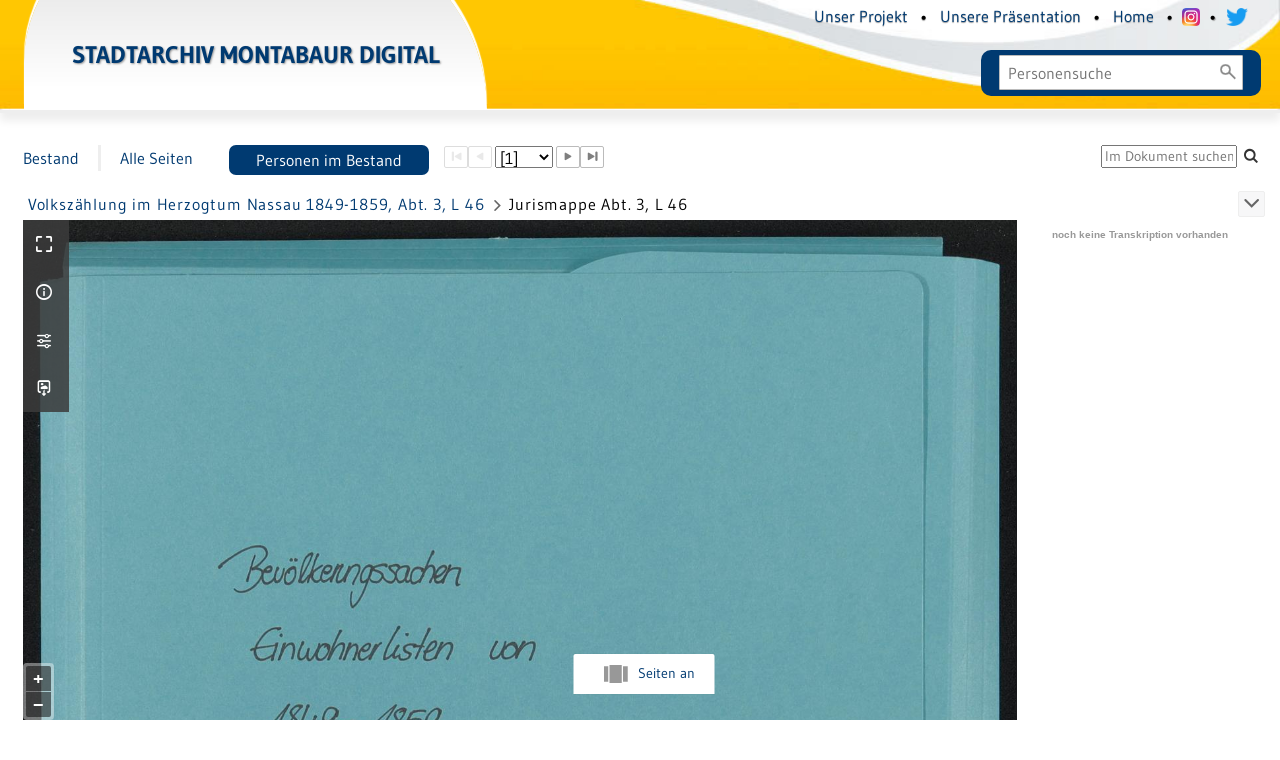

--- FILE ---
content_type: text/html;charset=utf-8
request_url: https://digitalarchive.montabaur.de/person/content/pagetext/49968
body_size: 7886
content:
<!DOCTYPE html>
<html lang="de"><head><title>Personenregister / Volksz&#228;hlung im Herzogtum... [1</title><meta name="twitter:image" content="http://digitalarchive.montabaur.de/person/download/webcache/304/49969"><meta name="twitter:title" content="Volksz&#228;hlung im Herzogtum Nassau 1849-1859, Abt. 3, L 46"><meta property="og:site" content="Personenregister"><meta property="og:url" content="http://digitalarchive.montabaur.de/person/49968"><meta property="og:type" content="page"><meta property="og:title" content="Volksz&#228;hlung im Herzogtum Nassau 1849-1859, Abt. 3, L 46"><meta property="book:release_date" content=""><meta property="og:image" content="http://digitalarchive.montabaur.de/person/download/webcache/304/49969"><meta property="og:image:width" content="304"><meta property="og:image:height" content="483"><meta http-equiv="Content-Type" content="xml; charset=UTF-8"><meta name="viewport" content="width = device-width, initial-scale = 1"><meta name="description" content="Personenregister"><meta lang="de" content=""><link rel="shortcut icon" href="/person/domainimage/favicon.ico" type="image/x-icon"><link rel="alternate" type="application/rss+xml" title="Personenregister" href="/person/rss"><link type="text/css" href="/css/stamt-balancer_front2.stamtperson_content.css?8862848870355092563" rel="stylesheet"><script src="/thirdparty/jquery-3.6.0.min.js">&#160;</script><script defer src="/static/scripts/main.js">&#160;</script><script defer src="/static/scripts/common.js">&#160;</script><script defer src="/static/scripts/fulltext.js">&#160;</script><link type="text/css" href="/static/scripts/thirdparty/OpenLayers-4.6.5/ol.css" rel="stylesheet"><script defer src="/static/scripts/thirdparty/OpenLayers-4.6.5/polyfill.js">&#160;</script><script defer src="/static/scripts/thirdparty/OpenLayers-4.6.5/ol.min.js">&#160;</script><script defer src="/static/scripts/zoom.js">&#160;</script><script src="/static/scripts/search.js"> </script><script src="/static/scripts/search.vls.js"> </script></head><body style="" class="bd-guest   bd-flexLayout  bd-r-stamt bd-m- bd-stamtperson  bd-eadArchiveCollection bd-content bd-portal bd-pages bd-portal-pagetext bd-pages-pagetext bd-content-pagetext bd-content-pagetext-49968 bd-list-rows bd-inventory"><span style="display:none" id="meta"><var id="tree">&#160;<var id="timeout" value="3600" class=" sessionsys"> </var><var id="name" value="stamtperson" class=" domain"> </var><var id="relativeRootDomain" value="stamt" class=" domain"> </var><var id="pathinfo" value="/person/content/pagetext/49968" class=" request"> </var><var id="fulldata" value="false" class=" domain"> </var><var id="search-linkDetailedsearchScope" value="domain" class=" templating"> </var><var id="class" value="content" class=" request"> </var><var id="classtype" value="portal" class=" request"> </var><var id="tab" value="pagetext" class=" request"> </var><var id="id" value="49968" class=" request"> </var><var id="leftColToggled" value="false" class=" session"> </var><var id="facetFilterToggled" value="false" class=" session"> </var><var id="topheight" value="80" class=" session"> </var><var id="bottomheight" value="20" class=" session"> </var><var id="bodywidth" value="1000" class=" session"> </var><var id="centercolwidth" value="0" class=" session"> </var><var id="middlerowheight" value="476" class=" session"> </var><var id="numberOfThumbs" value="20" class=" session"> </var><var id="clientwidth" value="1000" class=" session"> </var><var id="fullScreen" value="false" class=" session"> </var><var id="staticWidth" value="false" class=" session"> </var><var id="rightcolwidth" value="220" class=" session"> </var><var id="leftcolwidth" value="200" class=" session"> </var><var id="zoomwidth" value="600" class=" session"> </var><var id="mode" value="w" class=" session"> </var><var id="initialized" value="false" class=" session"> </var><var id="sizes" value="128,1200,2000,0,1000,304,1504,504,800" class=" webcache"> </var><var id="availableZoomLevels" value="504,800,1000,1504,2000" class=" webcache"> </var><var id="js-toggleMobileNavi" value="None" class=" templating"> </var><var id="fullscreen-fullzoomOnly" value="false" class=" templating"> </var><var id="css-mobileMin" value="992px" class=" templating"> </var><var id="tei-on" value="false" class=" templating"> </var><var id="search-alertIfEmpty" value="true" class=" templating"> </var><var id="search-quicksearchScope" value="root" class=" templating"> </var><var id="search-toggleListMinStructs" value="3" class=" templating"> </var><var id="search-highlightingColor" value="00808066" class=" templating"> </var><var id="layout-wrapperMargins" value="body" class=" templating"> </var><var id="layout-useMiddleContentDIV" value="false" class=" templating"> </var><var id="layout-navPortAboveMiddleContentDIV" value="false" class=" templating"> </var><var id="navPort-align" value="center" class=" templating"> </var><var id="navPort-searchTheBookInit" value="closed" class=" templating"> </var><var id="navPath-pageviewStructureResize" value="js" class=" templating"> </var><var id="layout-useLayout" value="flexLayout" class=" templating"> </var><var id="listNavigation-keepToggleState" value="false" class=" templating"> </var><var id="fullscreen-mode" value="None" class=" templating"> </var><var id="groups" value="guest" class=" user"> </var><var id="zoomfullScreen" value="" class="session"> </var><var id="availableZoomLevels" value="504,800,1000,1504,2000" class="                 webcache"> </var><var id="oversizes" value="4000,30000,8000,15000,6000,10000" class="webcache"> </var><var id="zoomTileSize" value="512" class="webcache"> </var><var id="zoom-name" value="zoom" class="                 templating"> </var><var id="zoom-thumbLabels" value="pagination" class="                 templating"> </var><var id="zoom-saveFilters" value="true" class="                 templating"> </var><var id="zoom-toggler" value="pagetext,thumbs" class="                 templating"> </var><var id="zoom-showThumbPageNumber" value="false" class="                 templating"> </var><var id="zoom-prevAndNextPageStyle" value="likePageview" class="                 templating"> </var><var id="zoom-saveSettings" value="false" class="                 templating"> </var><var id="zoom-pagetextTogglerShow" value="ifHasText" class="                 templating"> </var><var id="zoom-controlColor" value="0,0,0" class="                 templating"> </var><var id="zoom-backgroundColor" value="255,255,255" class="                 templating"> </var><var id="zoom-scaleLine" value="false" class="                 templating"> </var><var id="zoom-thumbLabelColor" value="ddd" class="                 templating"> </var><var id="zoom-fitTo" value="width" class="                 templating"> </var><var id="zoom-thumbTogglerInitPos" value="bottom" class="                 templating"> </var></var><var id="client" value="browser">&#160;</var><var id="guest" value="true">&#160;</var><var class="layout" id="colleft" value="">&#160;</var><var class="layout" id="colright" value="">&#160;</var></span><div id="main" class="divmain "><div id="topParts" class=""><header role="banner" class=""><div id="defaultTop" class="wiki wiki-top defaultTop wiki-defaultTop defaultTop "><div>
  <div id="topLogo">
    <a href="/" style="text-shadow: .5px .5px 2px #999;">
        Stadtarchiv Montabaur digital
    </a>
</div>
<div id="topmenu">
    <div class="topmenu-1" style="text-shadow: .5px .5px 1px #999; margin-right: 1.2em; margin-bottom: -1em;">
        
        <a class="textlink" href="/wiki/Projekt">Unser Projekt</a>
        <span> &#8226; </span>
        <a class="textlink" href="/wiki/Projektvorstellung">Unsere Pr&#228;sentation</a>
        <span> &#8226; </span>
                <a class="textlink" href="/">Home</a>
        <span> &#8226; </span>
        <a href="https://www.instagram.com/stadtarchiv_montabaur/?hl=de"><img src="/domainimage/instagramcolor.png" width="18px" style="vertical-align: sub; margin-left: .3em; margin-right: .3em;" title="Das Stadtarchiv bei Instagram" alt="Instagram-Link"></a>
        <span> &#8226; </span>
        <a href="https://www.twitter.com/StAr_Montabaur/"><img src="/domainimage/twitterlog.png" width="22px" style="vertical-align: sub; margin-left: .3em; margin-right: .3em;" title="Das Stadtarchiv bei Twitter" alt="Twitter-Link"></a>
    </div>
    <div class="topmenu-2">
        <form id="searchList" class="" style="" action="/name"><div><input class="textinput" type="text" onclick="this.select()" name="query" placeholder="Personensuche" value=""><input class="submit" type="submit" value=""></div></form>
    </div>
  </div>
</div></div><div id="mobileTop" class="defaultTop"><div class="main"><div id="topLogo"><a href="/" scope="root" style="text-shadow: .5px .5px 2px #999;" title="HOME">&#160;</a></div><div class="topLiner"><div class="vlsControl vl-mobile-top"><div class="button top-toggler large flat noborder searchglass searchbox toggle"><span style="font-size:0">&#160;</span></div><div title="Men&#252;" class="button custom-menu-layer top-toggler large flat noborder contents toggle leftParts"><span style="display: none;">&#160;</span></div></div></div></div></div></header></div><div id="middleParts" class=""><div id="centerParts" class="maincol "><main role="main" class=""><img alt="" style="position:absolute;left:-9999px" id="cInfo" width="0" height="0"><nav class="navPort   "><ul id="navPort" class="nav-inline navPort-pages navPort-content-pagetext"><li class="viewCtrl  tab-titleinfo firstCtrl tab-content tab-pages-titleinfo" id="tab-content-titleinfo"><a href="/person/content/titleinfo/84371"><i class="cap tab">Bestand</i><i class="cap abbrTab __tabTitleinfoAbbr">Archivale</i></a></li><li class="viewCtrl  tab-thumbview evenCtrl tab-content tab-pages-thumbview" id="tab-content-thumbview"><a href="/person/content/thumbview/49968"><i class="cap tab">Alle Seiten</i><i class="cap abbrTab __tabThumbviewAbbr">Thumbs</i></a></li><li class="viewCtrl  tab-name tab-content tab-pages-name" id="tab-content-name"><a href="/person/content/name/84371"><i class="cap tab">Personen im Bestand</i><i class="cap abbrTab __tabMDIndexNameAbbr">Personen im Bestand</i></a></li><span class="controls naviControls"><div class="paginglink"><span class="vls-button start start_s inactive"><span> </span></span></div><div class="paginglink"><span class="vls-button back back_s inactive"><span> </span></span></div><span class="drop"><form class="gotopage" name="goToPage" method="post" action="/person/content/pagetext/0"><input type="hidden" name="tredir" value="true"><label class="screenreaders" for="goToPage">Gehe zu Seite</label><select id="goToPage" class="change offset" title="Gehe zu Seite" name="id"><option value="49968" selected>[1] </option><option value="49969">[2] </option><option value="49970">[3] </option><option value="49971">[4] </option><option value="49972">[5] </option><option value="49973">[6] </option><option value="49974">[7] </option><option value="49975">[8] </option><option value="49976">[9] </option><option value="49977">[10] </option><option value="49978">[11] </option><option value="49979">[12] </option><option value="49980">[13] </option><option value="49981">[14] </option><option value="49982">[15] </option><option value="49983">[16] </option><option value="49984">[17] </option><option value="49985">[18] </option><option value="49986">[19] </option><option value="49987">[20] </option><option value="49988">[21] </option><option value="49989">[22] </option><option value="49990">[23] </option><option value="49991">[24] </option><option value="49992">[25] </option><option value="49993">[26] </option><option value="49994">[27] </option><option value="49995">[28] </option><option value="49996">[29] </option><option value="49997">[30] </option><option value="49998">[31] </option><option value="49999">[32] </option><option value="50000">[33] </option><option value="50001">[34] </option><option value="50002">[35] </option><option value="50003">[36] </option><option value="50004">[37] </option><option value="50005">[38] </option><option value="50006">[39] </option><option value="50007">[40] </option><option value="50008">[41] </option><option value="50009">[42] </option><option value="50010">[43] </option><option value="50011">[44] </option><option value="50012">[45] </option><option value="50013">[46] </option><option value="50014">[47] </option><option value="50015">[48] </option><option value="50016">[49] </option><option value="50017">[50] </option><option value="50018">[51] </option><option value="50019">[52] </option><option value="50020">[53] </option><option value="50021">[54] </option><option value="50022">[55] </option><option value="50023">[56] </option><option value="50024">[57] </option><option value="50025">[58] </option><option value="50026">[59] </option><option value="50027">[60] </option><option value="50028">[61] </option><option value="50029">[62] </option><option value="50030">[63] </option><option value="50031">[64] </option><option value="50032">[65] </option><option value="50033">[66] </option><option value="50034">[67] </option><option value="50035">[68] </option><option value="50036">[69] </option><option value="50037">[70] </option><option value="50038">[71] </option><option value="50039">[72] </option><option value="50040">[73] </option><option value="50041">[74] </option><option value="50042">[75] </option><option value="50043">[76] </option><option value="50044">[77] </option><option value="50045">[78] </option><option value="50046">[79] </option><option value="50047">[80] </option><option value="50048">[81] </option><option value="50049">[82] </option><option value="50050">[83] </option><option value="50051">[84] </option><option value="50052">[85] </option><option value="50053">[86] </option><option value="50054">[87] </option><option value="50055">[88] </option><option value="50056">[89] </option><option value="50057">[90] </option><option value="50058">[91] </option><option value="50059">[92] </option><option value="50060">[93] </option><option value="50061">[94] </option><option value="50062">[95] </option><option value="50063">[96] </option><option value="50064">[97] </option><option value="50065">[98] </option><option value="50066">[99] </option><option value="50067">[100] </option><option value="50068">[101] </option><option value="50069">[102] </option><option value="50070">[103] </option><option value="50071">[104] </option><option value="50072">[105] </option><option value="50073">[106] </option><option value="50074">[107] </option><option value="50075">[108] </option><option value="50076">[109] </option><option value="50077">[110] </option><option value="50078">[111] </option><option value="50079">[112] </option><option value="50080">[113] </option><option value="50081">[114] </option><option value="50082">[115] </option><option value="50083">[116] </option><option value="50084">[117] </option><option value="50085">[118] </option><option value="50086">[119] </option><option value="50087">[120] </option><option value="50088">[121] </option><option value="50089">[122] </option><option value="50090">[123] </option><option value="50091">[124] </option><option value="50092">[125] </option><option value="50093">[126] </option><option value="50094">[127] </option><option value="50095">[128] </option><option value="50096">[129] </option><option value="50097">[130] </option><option value="50098">[131] </option><option value="50099">[132] </option><option value="50100">[133] </option><option value="50101">[134] </option><option value="50102">[135] </option><option value="50103">[136] </option><option value="50104">[137] </option><option value="50105">[138] </option><option value="50106">[139] </option><option value="50107">[140] </option><option value="50108">[141] </option><option value="50109">[142] </option><option value="50110">[143] </option><option value="50111">[144] </option><option value="50112">[145] </option><option value="50113">[146] </option><option value="50114">[147] </option><option value="50115">[148] </option><option value="50116">[149] </option><option value="50117">[150] </option><option value="50118">[151] </option><option value="50119">[152] </option><option value="50120">[153] </option><option value="50121">[154] </option><option value="50122">[155] </option><option value="50123">[156] </option><option value="50124">[157] </option><option value="50125">[158] </option><option value="50126">[159] </option><option value="50127">[160] </option><option value="50128">[161] </option><option value="50129">[162] </option><option value="50130">[163] </option><option value="50131">[164] </option><option value="50132">[165] </option><option value="50133">[166] </option><option value="50134">[167] </option></select></form></span><div class="paginglink"><a class="vls-button forw" href="/person/content/pagetext/49969" rel="nofollow" title="N&#228;chste Seite"><span> </span></a></div><div class="paginglink"><a class="vls-button end" href="/person/content/pagetext/50134" rel="nofollow" title="Letzte Seite"><span> </span></a></div></span><span style="font-size:0px">&#160;</span></ul><div id="searchTheBook" class="searchTheBook searchTheBook-pages searchTheBook-pagetext ly-"><form method="get" class="searchform" action="/person/content/search/49968" id="inbookSearch"><div class="input-wrapper "><label class="screenreaders" for="inputSearchTheBook">Im Dokument suchen</label><input type="text" name="query" id="inputSearchTheBook" placeholder="Im Dokument suchen" value=""></div><span class="vlsControl"><button type="submit" id="quicksearchSubmit" title="Im Dokument suchen" class="button searchglass flat noborder "><span style="display: none">&#160;</span></button></span></form></div></nav><nav role="navigation" content="content-navpath" class="structure-layer"><div id="navPath" class="structure-layer-navPath "><div class="path"><a class="item inventory" href="/person/content/zoom/49968">Volksz&#228;hlung im Herzogtum Nassau 1849-1859, Abt. 3, L 46</a> <span class="npNext npItem"> </span><span class="item">Jurismappe Abt. 3, L 46</span> </div><div class="vls-open-Layer " id="open-pageviewStructure-tree" title="Inhaltliche Struktur"><div class="ar hidden">&#160;</div></div></div></nav><nav role="navigation" content="content-structure" class="structure-layer"><div class="pageviewStructure-tree structlist-elem"><ul id="pvs" class="struct-list structure  "><li class="struct section selected "><div class="transparency  selected list">&#160;</div><a class="scap selected" name="49967" href="/person/content/zoom/49968"><span class="paginationcaption">&#160;</span><span class="caption">Jurismappe Abt. 3, L 46</span></a></li><ul id="" class="struct-list structure   "><li class="title inventory"><div class="transparency  list">&#160;</div><a class="scap" name="289749" href="/person/content/pagetext/49969"><span class="paginationcaption">&#160;</span><span class="caption">Volksz&#228;hlung im Herzogtum Nassau 1852 &#8211; 1854, Teil 1</span></a></li><li class="title inventory"><div class="transparency  list">&#160;</div><a class="scap" name="289750" href="/person/content/pagetext/50018"><span class="paginationcaption">&#160;</span><span class="caption">Volksz&#228;hlung im Herzogtum Nassau 1852 &#8211; 1854, Teil 2</span></a></li><li class="title inventory"><div class="transparency  list">&#160;</div><a class="scap" name="289751" href="/person/content/pagetext/50067"><span class="paginationcaption">&#160;</span><span class="caption">Volksz&#228;hlung im Herzogtum Nassau 1852 &#8211; 1854, Teil 3</span></a></li><li class="title inventory"><div class="transparency  list">&#160;</div><a class="scap" name="289752" href="/person/content/pagetext/50112"><span class="paginationcaption">&#160;</span><span class="caption">Volksz&#228;hlung im Herzogtum Nassau 1852 &#8211; 1854, Teil 4</span></a></li></ul></ul></div></nav><var id="nextImageTab" value="pagetext"> </var><var id="prevImageTab" value="zoom"> </var><div id="imageGrid"><div class="pt-img"><var id="nextImageTab" value="pagetext"> </var><var id="prevImageTab" value="zoom"> </var><var id="firstImageID" value="49968"> </var><var id="pageview-controls" class="templating" value="modern"> </var><div style="position:relative"><div class="zoompane prevNext likePageview" style="position:absolute;width:100%"><i title="N&#228;chste Seite" class="vls-button zoom__nav zoom__page prevnext                " id="zoom__navNext"><i class="fa-icon markLink" id="nextPageMark"><span>&#160;</span></i></i></div></div><div xmlns:vls="http://semantics.de/vls" id="map" class="zoompane" vls:ot_id="49968" vls:width="3337" vls:height="4772" vls:footersize="0" vls:dpi="300" vls:dpiRestrict="" vls:flip_rotate="nop" vls:zoomsizes="504,800,1000,1504,2000,3337"> <div class="vl-pageview-controls"><div class="contents"><div class="vl-pbuttons"><a title="Vollbild" class="vl-btn fullzoom icon-fullscreen-open">&#160;</a><a class="vl-btn toggle mdContextinfo info" title="Titel">&#160;</a><a class="vl-btn toggle zoom__filterSliders icon-sliders" title="Bildbearbeitung">&#160;</a><a download="49968.jpg" title="Bild herunterladen" class="vl-btn toggle vl-webcachesizes icon-download-img">&#160;</a></div><div id="mdContextinfo" class="totoggle"><div class="header vl-btn-height"><div>Bestand&#160; </div></div><div class="row title">Volksz&#228;hlung im Herzogtum Nassau 1849-1859, Abt. 3, L 46</div></div><div id="zoom__filterSliders" class="totoggle"><div id="zoom__filterSlidersContent"><a title="Rechtsdrehung 90&#176;" href="#" class="vls-button icon-cw"><span class="screenreaders">Rechtsdrehung 90&#176;</span></a><a title="Linksdrehung 90&#176;" href="#" class="vls-button icon-ccw"><span class="screenreaders">Linksdrehung 90&#176;</span></a><div><i class="vls-button icon-sun" title="Helligkeit">&#160;</i><input id="brightness" type="range" min="0" max="200" value="100" unit="%"><span id="brightnessAmount">&#160;</span></div><div><i class="vls-button icon-adjust" title="Kontrast">&#160;</i><input id="contrast" type="range" min="0" max="200" value="100" unit="%"><span id="contrastAmount">&#160;</span></div><div><i class="vls-button icon-switch" title="Invertierung">&#160;</i><input id="invert" type="range" min="0" max="100" value="0" unit="%"><span id="invertAmount">&#160;</span></div><div><i class="vls-button icon-moon" title="Graustufen">&#160;</i><input id="grayscale" type="range" min="0" max="100" value="0" unit="%"><span id="grayscaleAmount">&#160;</span></div><div><i class="vls-button icon-video-alt" title="Sepia">&#160;</i><input id="sepia" type="range" min="0" max="100" value="0" unit="%"><span id="sepiaAmount">&#160;</span></div><i id="zoom__filterReset" title="zur&#252;cksetzen" class="vls-button icon-cw-arrows">&#160;</i></div></div><div id="vl-webcachesizes" class="totoggle"><div class="header vl-btn-height">Einzelbild herunterladen</div><div style="display:flex"><div class="key"><span>verf&#252;gbare Breiten</span></div><div><div style="padding-bottom:.5em"><a download="49968-klein" title="Bild herunterladen" class="" href="/person/download/webcache/504/49968">JPEG klein</a></div><div style="padding-bottom:.5em"><a download="49968-gro&#223;" title="Bild herunterladen" class="" href="/person/download/webcache/1000/49968">JPEG gro&#223;</a></div><div style="padding-bottom:.5em"><a download="49968-gr&#246;&#223;er" title="Bild herunterladen" class="" href="/person/download/webcache/2000/49968">JPEG gr&#246;&#223;er</a></div></div></div></div></div></div></div></div><div class="pt-txt"><div><div class="pageframe wiki-pageframe"><div class="pagebottom"> </div><div class=" pagetext wiki-pagetext "><div class="infoFly no-uppercase no-transcription-yet">noch keine Transkription vorhanden</div></div></div></div></div></div><div id="zoom__thumbSlider" class="zoom-paging"><div id="zoom__thumbSlider__bg"><span stlye="display: none;">&#160;</span></div><div class="centered-abs "><div class="" id="zoom__thumbToggler"><a class="show" title="Seiten an"><span>Seiten an</span></a><a class="hide" title="Seiten aus"><span>Seiten aus</span></a></div></div></div><div id="pageList" style="display:none"><span data-id="49968" data-type="vl-image" data-pagination="" data-w="3337" data-h="4772" data-pcaption="Jurismappe Abt. 3, L 46">&#160;</span><span data-id="49969" data-type="vl-image" data-pagination="" data-w="2646" data-h="4201" data-pcaption="Volksz&#228;hlung im Herzogtum Nassau 1852 &#8211; 1854, Teil 1">&#160;</span><span data-id="49970" data-type="vl-image" data-pagination="" data-w="2646" data-h="4201" data-pcaption="[Seite 3]">&#160;</span><span data-id="49971" data-type="vl-image" data-pagination="" data-w="2705" data-h="4201" data-pcaption="[Seite 4]">&#160;</span><span data-id="49972" data-type="vl-image" data-pagination="" data-w="2816" data-h="4311" data-pcaption="[Seite 5]">&#160;</span><span data-id="49973" data-type="vl-image" data-pagination="" data-w="2706" data-h="4311" data-pcaption="[Seite 6]">&#160;</span><span data-id="49974" data-type="vl-image" data-pagination="" data-w="2706" data-h="4209" data-pcaption="[Seite 7]">&#160;</span><span data-id="49975" data-type="vl-image" data-pagination="" data-w="2671" data-h="4209" data-pcaption="[Seite 8]">&#160;</span><span data-id="49976" data-type="vl-image" data-pagination="" data-w="2731" data-h="4346" data-pcaption="[Seite 9]">&#160;</span><span data-id="49977" data-type="vl-image" data-pagination="" data-w="2731" data-h="4209" data-pcaption="[Seite 10]">&#160;</span><span data-id="49978" data-type="vl-image" data-pagination="" data-w="2731" data-h="4209" data-pcaption="[Seite 11]">&#160;</span><span data-id="49979" data-type="vl-image" data-pagination="" data-w="2731" data-h="4209" data-pcaption="[Seite 12]">&#160;</span><span data-id="49980" data-type="vl-image" data-pagination="" data-w="2731" data-h="4209" data-pcaption="[Seite 13]">&#160;</span><span data-id="49981" data-type="vl-image" data-pagination="" data-w="2680" data-h="4175" data-pcaption="[Seite 14]">&#160;</span><span data-id="49982" data-type="vl-image" data-pagination="" data-w="2680" data-h="4372" data-pcaption="[Seite 15]">&#160;</span><span data-id="49983" data-type="vl-image" data-pagination="" data-w="2807" data-h="4268" data-pcaption="[Seite 16]">&#160;</span><span data-id="49984" data-type="vl-image" data-pagination="" data-w="2705" data-h="4363" data-pcaption="[Seite 17]">&#160;</span><span data-id="49985" data-type="vl-image" data-pagination="" data-w="2747" data-h="4363" data-pcaption="[Seite 18]">&#160;</span><span data-id="49986" data-type="vl-image" data-pagination="" data-w="2747" data-h="4363" data-pcaption="[Seite 19]">&#160;</span><span data-id="49987" data-type="vl-image" data-pagination="" data-w="2619" data-h="4192" data-pcaption="[Seite 20]">&#160;</span><span data-id="49988" data-type="vl-image" data-pagination="" data-w="2722" data-h="4337" data-pcaption="[Seite 21]">&#160;</span><span data-id="49989" data-type="vl-image" data-pagination="" data-w="2722" data-h="4337" data-pcaption="[Seite 22]">&#160;</span><span data-id="49990" data-type="vl-image" data-pagination="" data-w="2722" data-h="4260" data-pcaption="[Seite 23]">&#160;</span><span data-id="49991" data-type="vl-image" data-pagination="" data-w="2722" data-h="4183" data-pcaption="[Seite 24]">&#160;</span><span data-id="49992" data-type="vl-image" data-pagination="" data-w="2841" data-h="4448" data-pcaption="[Seite 25]">&#160;</span><span data-id="49993" data-type="vl-image" data-pagination="" data-w="2748" data-h="4251" data-pcaption="[Seite 26]">&#160;</span><span data-id="49994" data-type="vl-image" data-pagination="" data-w="2944" data-h="4508" data-pcaption="[Seite 27]">&#160;</span><span data-id="49995" data-type="vl-image" data-pagination="" data-w="2824" data-h="4440" data-pcaption="[Seite 28]">&#160;</span><span data-id="49996" data-type="vl-image" data-pagination="" data-w="2654" data-h="4141" data-pcaption="[Seite 29]">&#160;</span><span data-id="49997" data-type="vl-image" data-pagination="" data-w="2705" data-h="4372" data-pcaption="[Seite 30]">&#160;</span><span data-id="49998" data-type="vl-image" data-pagination="" data-w="2705" data-h="4372" data-pcaption="[Seite 31]">&#160;</span><span data-id="49999" data-type="vl-image" data-pagination="" data-w="2654" data-h="4192" data-pcaption="[Seite 32]">&#160;</span><span data-id="50000" data-type="vl-image" data-pagination="" data-w="2867" data-h="4465" data-pcaption="[Seite 33]">&#160;</span><span data-id="50001" data-type="vl-image" data-pagination="" data-w="2696" data-h="4380" data-pcaption="[Seite 34]">&#160;</span><span data-id="50002" data-type="vl-image" data-pagination="" data-w="2696" data-h="4200" data-pcaption="[Seite 35]">&#160;</span><span data-id="50003" data-type="vl-image" data-pagination="" data-w="2628" data-h="4200" data-pcaption="[Seite 36]">&#160;</span><span data-id="50004" data-type="vl-image" data-pagination="" data-w="2628" data-h="4252" data-pcaption="[Seite 37]">&#160;</span><span data-id="50005" data-type="vl-image" data-pagination="" data-w="2782" data-h="4372" data-pcaption="[Seite 38]">&#160;</span><span data-id="50006" data-type="vl-image" data-pagination="" data-w="2671" data-h="4311" data-pcaption="[Seite 39]">&#160;</span><span data-id="50007" data-type="vl-image" data-pagination="" data-w="2705" data-h="4277" data-pcaption="[Seite 40]">&#160;</span><span data-id="50008" data-type="vl-image" data-pagination="" data-w="2705" data-h="4277" data-pcaption="[Seite 41]">&#160;</span><span data-id="50009" data-type="vl-image" data-pagination="" data-w="2705" data-h="4277" data-pcaption="[Seite 42]">&#160;</span><span data-id="50010" data-type="vl-image" data-pagination="" data-w="2705" data-h="4277" data-pcaption="[Seite 43]">&#160;</span><span data-id="50011" data-type="vl-image" data-pagination="" data-w="2756" data-h="4277" data-pcaption="[Seite 44]">&#160;</span><span data-id="50012" data-type="vl-image" data-pagination="" data-w="2756" data-h="3236" data-pcaption="[Seite 45]">&#160;</span><span data-id="50013" data-type="vl-image" data-pagination="" data-w="2628" data-h="4218" data-pcaption="[Seite 46]">&#160;</span><span data-id="50014" data-type="vl-image" data-pagination="" data-w="2791" data-h="4371" data-pcaption="[Seite 47]">&#160;</span><span data-id="50015" data-type="vl-image" data-pagination="" data-w="2791" data-h="4371" data-pcaption="[Seite 48]">&#160;</span><span data-id="50016" data-type="vl-image" data-pagination="" data-w="2637" data-h="4320" data-pcaption="[Seite 49]">&#160;</span><span data-id="50017" data-type="vl-image" data-pagination="" data-w="2774" data-h="4243" data-pcaption="[Seite 50]">&#160;</span><span data-id="50018" data-type="vl-image" data-pagination="" data-w="2696" data-h="4363" data-pcaption="Volksz&#228;hlung im Herzogtum Nassau 1852 &#8211; 1854, Teil 2">&#160;</span><span data-id="50019" data-type="vl-image" data-pagination="" data-w="2637" data-h="4183" data-pcaption="[Seite 52]">&#160;</span><span data-id="50020" data-type="vl-image" data-pagination="" data-w="2756" data-h="4278" data-pcaption="[Seite 53]">&#160;</span><span data-id="50021" data-type="vl-image" data-pagination="" data-w="2696" data-h="4388" data-pcaption="[Seite 54]">&#160;</span><span data-id="50022" data-type="vl-image" data-pagination="" data-w="2628" data-h="4337" data-pcaption="[Seite 55]">&#160;</span><span data-id="50023" data-type="vl-image" data-pagination="" data-w="2731" data-h="4337" data-pcaption="[Seite 56]">&#160;</span><span data-id="50024" data-type="vl-image" data-pagination="" data-w="2662" data-h="4286" data-pcaption="[Seite 57]">&#160;</span><span data-id="50025" data-type="vl-image" data-pagination="" data-w="2714" data-h="4183" data-pcaption="[Seite 58]">&#160;</span><span data-id="50026" data-type="vl-image" data-pagination="" data-w="2782" data-h="4234" data-pcaption="[Seite 59]">&#160;</span><span data-id="50027" data-type="vl-image" data-pagination="" data-w="2782" data-h="4371" data-pcaption="[Seite 60]">&#160;</span><span data-id="50028" data-type="vl-image" data-pagination="" data-w="2688" data-h="4371" data-pcaption="[Seite 61]">&#160;</span><span data-id="50029" data-type="vl-image" data-pagination="" data-w="2688" data-h="4337" data-pcaption="[Seite 62]">&#160;</span><span data-id="50030" data-type="vl-image" data-pagination="" data-w="2764" data-h="4277" data-pcaption="[Seite 63]">&#160;</span><span data-id="50031" data-type="vl-image" data-pagination="" data-w="2764" data-h="4234" data-pcaption="[Seite 64]">&#160;</span><span data-id="50032" data-type="vl-image" data-pagination="" data-w="2629" data-h="4157" data-pcaption="[Seite 65]">&#160;</span><span data-id="50033" data-type="vl-image" data-pagination="" data-w="2629" data-h="4064" data-pcaption="[Seite 66]">&#160;</span><span data-id="50034" data-type="vl-image" data-pagination="" data-w="2841" data-h="4414" data-pcaption="[Seite 67]">&#160;</span><span data-id="50035" data-type="vl-image" data-pagination="" data-w="2841" data-h="4414" data-pcaption="[Seite 68]">&#160;</span><span data-id="50036" data-type="vl-image" data-pagination="" data-w="2713" data-h="4379" data-pcaption="[Seite 69]">&#160;</span><span data-id="50037" data-type="vl-image" data-pagination="" data-w="2620" data-h="4286" data-pcaption="[Seite 70]">&#160;</span><span data-id="50038" data-type="vl-image" data-pagination="" data-w="2620" data-h="4218" data-pcaption="[Seite 71]">&#160;</span><span data-id="50039" data-type="vl-image" data-pagination="" data-w="2620" data-h="4285" data-pcaption="[Seite 72]">&#160;</span><span data-id="50040" data-type="vl-image" data-pagination="" data-w="2680" data-h="4278" data-pcaption="[Seite 73]">&#160;</span><span data-id="50041" data-type="vl-image" data-pagination="" data-w="2773" data-h="4397" data-pcaption="[Seite 74]">&#160;</span><span data-id="50042" data-type="vl-image" data-pagination="" data-w="2611" data-h="4209" data-pcaption="[Seite 75]">&#160;</span><span data-id="50043" data-type="vl-image" data-pagination="" data-w="2611" data-h="4209" data-pcaption="[Seite 76]">&#160;</span><span data-id="50044" data-type="vl-image" data-pagination="" data-w="2705" data-h="4243" data-pcaption="[Seite 77]">&#160;</span><span data-id="50045" data-type="vl-image" data-pagination="" data-w="2765" data-h="4243" data-pcaption="[Seite 78]">&#160;</span><span data-id="50046" data-type="vl-image" data-pagination="" data-w="2765" data-h="4243" data-pcaption="[Seite 79]">&#160;</span><span data-id="50047" data-type="vl-image" data-pagination="" data-w="2765" data-h="4243" data-pcaption="[Seite 80]">&#160;</span><span data-id="50048" data-type="vl-image" data-pagination="" data-w="2765" data-h="4243" data-pcaption="[Seite 81]">&#160;</span><span data-id="50049" data-type="vl-image" data-pagination="" data-w="2748" data-h="4235" data-pcaption="[Seite 82]">&#160;</span><span data-id="50050" data-type="vl-image" data-pagination="" data-w="2748" data-h="4285" data-pcaption="[Seite 83]">&#160;</span><span data-id="50051" data-type="vl-image" data-pagination="" data-w="2748" data-h="4252" data-pcaption="[Seite 84]">&#160;</span><span data-id="50052" data-type="vl-image" data-pagination="" data-w="2781" data-h="4252" data-pcaption="[Seite 85]">&#160;</span><span data-id="50053" data-type="vl-image" data-pagination="" data-w="2842" data-h="4423" data-pcaption="[Seite 86]">&#160;</span><span data-id="50054" data-type="vl-image" data-pagination="" data-w="2773" data-h="4243" data-pcaption="[Seite 87]">&#160;</span><span data-id="50055" data-type="vl-image" data-pagination="" data-w="2739" data-h="4243" data-pcaption="[Seite 88]">&#160;</span><span data-id="50056" data-type="vl-image" data-pagination="" data-w="2739" data-h="4243" data-pcaption="[Seite 89]">&#160;</span><span data-id="50057" data-type="vl-image" data-pagination="" data-w="2671" data-h="4346" data-pcaption="[Seite 90]">&#160;</span><span data-id="50058" data-type="vl-image" data-pagination="" data-w="2757" data-h="4217" data-pcaption="[Seite 91]">&#160;</span><span data-id="50059" data-type="vl-image" data-pagination="" data-w="2757" data-h="4405" data-pcaption="[Seite 92]">&#160;</span><span data-id="50060" data-type="vl-image" data-pagination="" data-w="2646" data-h="4175" data-pcaption="[Seite 93]">&#160;</span><span data-id="50061" data-type="vl-image" data-pagination="" data-w="2705" data-h="4371" data-pcaption="[Seite 94]">&#160;</span><span data-id="50062" data-type="vl-image" data-pagination="" data-w="2705" data-h="4371" data-pcaption="[Seite 95]">&#160;</span><span data-id="50063" data-type="vl-image" data-pagination="" data-w="2705" data-h="4371" data-pcaption="[Seite 96]">&#160;</span><span data-id="50064" data-type="vl-image" data-pagination="" data-w="2705" data-h="4371" data-pcaption="[Seite 97]">&#160;</span><span data-id="50065" data-type="vl-image" data-pagination="" data-w="2705" data-h="4371" data-pcaption="[Seite 98]">&#160;</span><span data-id="50066" data-type="vl-image" data-pagination="" data-w="2791" data-h="4371" data-pcaption="[Seite 99]">&#160;</span><span data-id="50067" data-type="vl-image" data-pagination="" data-w="2791" data-h="4226" data-pcaption="Volksz&#228;hlung im Herzogtum Nassau 1852 &#8211; 1854, Teil 3">&#160;</span><span data-id="50068" data-type="vl-image" data-pagination="" data-w="2619" data-h="4269" data-pcaption="[Seite 101]">&#160;</span><span data-id="50069" data-type="vl-image" data-pagination="" data-w="2867" data-h="4431" data-pcaption="[Seite 102]">&#160;</span><span data-id="50070" data-type="vl-image" data-pagination="" data-w="2867" data-h="4482" data-pcaption="[Seite 103]">&#160;</span><span data-id="50071" data-type="vl-image" data-pagination="" data-w="2637" data-h="4268" data-pcaption="[Seite 104]">&#160;</span><span data-id="50072" data-type="vl-image" data-pagination="" data-w="2722" data-h="4183" data-pcaption="[Seite 105]">&#160;</span><span data-id="50073" data-type="vl-image" data-pagination="" data-w="2722" data-h="4439" data-pcaption="[Seite 106]">&#160;</span><span data-id="50074" data-type="vl-image" data-pagination="" data-w="2722" data-h="4354" data-pcaption="[Seite 107]">&#160;</span><span data-id="50075" data-type="vl-image" data-pagination="" data-w="2722" data-h="4388" data-pcaption="[Seite 108]">&#160;</span><span data-id="50076" data-type="vl-image" data-pagination="" data-w="2722" data-h="4439" data-pcaption="[Seite 109]">&#160;</span><span data-id="50077" data-type="vl-image" data-pagination="" data-w="2688" data-h="4354" data-pcaption="[Seite 110]">&#160;</span><span data-id="50078" data-type="vl-image" data-pagination="" data-w="2653" data-h="4312" data-pcaption="[Seite 111]">&#160;</span><span data-id="50079" data-type="vl-image" data-pagination="" data-w="2653" data-h="4312" data-pcaption="[Seite 112]">&#160;</span><span data-id="50080" data-type="vl-image" data-pagination="" data-w="2653" data-h="4312" data-pcaption="[Seite 113]">&#160;</span><span data-id="50081" data-type="vl-image" data-pagination="" data-w="2653" data-h="4312" data-pcaption="[Seite 114]">&#160;</span><span data-id="50082" data-type="vl-image" data-pagination="" data-w="2722" data-h="4423" data-pcaption="[Seite 115]">&#160;</span><span data-id="50083" data-type="vl-image" data-pagination="" data-w="2722" data-h="4371" data-pcaption="[Seite 116]">&#160;</span><span data-id="50084" data-type="vl-image" data-pagination="" data-w="2679" data-h="4371" data-pcaption="[Seite 117]">&#160;</span><span data-id="50085" data-type="vl-image" data-pagination="" data-w="2679" data-h="4371" data-pcaption="[Seite 118]">&#160;</span><span data-id="50086" data-type="vl-image" data-pagination="" data-w="2765" data-h="4320" data-pcaption="[Seite 119]">&#160;</span><span data-id="50087" data-type="vl-image" data-pagination="" data-w="2688" data-h="4320" data-pcaption="[Seite 120]">&#160;</span><span data-id="50088" data-type="vl-image" data-pagination="" data-w="2730" data-h="4406" data-pcaption="[Seite 121]">&#160;</span><span data-id="50089" data-type="vl-image" data-pagination="" data-w="2730" data-h="4406" data-pcaption="[Seite 122]">&#160;</span><span data-id="50090" data-type="vl-image" data-pagination="" data-w="2730" data-h="4371" data-pcaption="[Seite 123]">&#160;</span><span data-id="50091" data-type="vl-image" data-pagination="" data-w="2730" data-h="4371" data-pcaption="[Seite 124]">&#160;</span><span data-id="50092" data-type="vl-image" data-pagination="" data-w="2671" data-h="4303" data-pcaption="[Seite 125]">&#160;</span><span data-id="50093" data-type="vl-image" data-pagination="" data-w="2620" data-h="4303" data-pcaption="[Seite 126]">&#160;</span><span data-id="50094" data-type="vl-image" data-pagination="" data-w="2773" data-h="4303" data-pcaption="[Seite 127]">&#160;</span><span data-id="50095" data-type="vl-image" data-pagination="" data-w="2654" data-h="4303" data-pcaption="[Seite 128]">&#160;</span><span data-id="50096" data-type="vl-image" data-pagination="" data-w="2808" data-h="4550" data-pcaption="[Seite 129]">&#160;</span><span data-id="50097" data-type="vl-image" data-pagination="" data-w="2756" data-h="4217" data-pcaption="[Seite 130]">&#160;</span><span data-id="50098" data-type="vl-image" data-pagination="" data-w="2696" data-h="4363" data-pcaption="[Seite 131]">&#160;</span><span data-id="50099" data-type="vl-image" data-pagination="" data-w="2696" data-h="4363" data-pcaption="[Seite 132]">&#160;</span><span data-id="50100" data-type="vl-image" data-pagination="" data-w="4344" data-h="2681" data-pcaption="[Seite 133]">&#160;</span><span data-id="50101" data-type="vl-image" data-pagination="" data-w="2747" data-h="4371" data-pcaption="[Seite 134]">&#160;</span><span data-id="50102" data-type="vl-image" data-pagination="" data-w="2747" data-h="4371" data-pcaption="[Seite 135]">&#160;</span><span data-id="50103" data-type="vl-image" data-pagination="" data-w="4386" data-h="2732" data-pcaption="[Seite 136]">&#160;</span><span data-id="50104" data-type="vl-image" data-pagination="" data-w="2663" data-h="4175" data-pcaption="[Seite 137]">&#160;</span><span data-id="50105" data-type="vl-image" data-pagination="" data-w="2723" data-h="4397" data-pcaption="[Seite 138]">&#160;</span><span data-id="50106" data-type="vl-image" data-pagination="" data-w="2723" data-h="4397" data-pcaption="[Seite 139]">&#160;</span><span data-id="50107" data-type="vl-image" data-pagination="" data-w="4395" data-h="2698" data-pcaption="[Seite 140]">&#160;</span><span data-id="50108" data-type="vl-image" data-pagination="" data-w="2739" data-h="4278" data-pcaption="[Seite 141]">&#160;</span><span data-id="50109" data-type="vl-image" data-pagination="" data-w="2679" data-h="4371" data-pcaption="[Seite 142]">&#160;</span><span data-id="50110" data-type="vl-image" data-pagination="" data-w="2670" data-h="4380" data-pcaption="[Seite 143]">&#160;</span><span data-id="50111" data-type="vl-image" data-pagination="" data-w="4369" data-h="2656" data-pcaption="[Seite 144]">&#160;</span><span data-id="50112" data-type="vl-image" data-pagination="" data-w="2764" data-h="4380" data-pcaption="Volksz&#228;hlung im Herzogtum Nassau 1852 &#8211; 1854, Teil 4">&#160;</span><span data-id="50113" data-type="vl-image" data-pagination="" data-w="2697" data-h="4209" data-pcaption="[Seite 146]">&#160;</span><span data-id="50114" data-type="vl-image" data-pagination="" data-w="2697" data-h="4389" data-pcaption="[Seite 147]">&#160;</span><span data-id="50115" data-type="vl-image" data-pagination="" data-w="2705" data-h="4388" data-pcaption="[Seite 148]">&#160;</span><span data-id="50116" data-type="vl-image" data-pagination="" data-w="4386" data-h="2680" data-pcaption="[Seite 149]">&#160;</span><span data-id="50117" data-type="vl-image" data-pagination="" data-w="2662" data-h="4174" data-pcaption="[Seite 150]">&#160;</span><span data-id="50118" data-type="vl-image" data-pagination="" data-w="2662" data-h="4286" data-pcaption="[Seite 151]">&#160;</span><span data-id="50119" data-type="vl-image" data-pagination="" data-w="2756" data-h="4372" data-pcaption="[Seite 152]">&#160;</span><span data-id="50120" data-type="vl-image" data-pagination="" data-w="4130" data-h="2544" data-pcaption="[Seite 153]">&#160;</span><span data-id="50121" data-type="vl-image" data-pagination="" data-w="4087" data-h="2544" data-pcaption="[Seite 154]">&#160;</span><span data-id="50122" data-type="vl-image" data-pagination="" data-w="2680" data-h="4346" data-pcaption="[Seite 155]">&#160;</span><span data-id="50123" data-type="vl-image" data-pagination="" data-w="4352" data-h="2664" data-pcaption="[Seite 156]">&#160;</span><span data-id="50124" data-type="vl-image" data-pagination="" data-w="2748" data-h="4329" data-pcaption="[Seite 157]">&#160;</span><span data-id="50125" data-type="vl-image" data-pagination="" data-w="2748" data-h="4329" data-pcaption="[Seite 158]">&#160;</span><span data-id="50126" data-type="vl-image" data-pagination="" data-w="4326" data-h="2740" data-pcaption="[Seite 159]">&#160;</span><span data-id="50127" data-type="vl-image" data-pagination="" data-w="2748" data-h="4371" data-pcaption="[Seite 160]">&#160;</span><span data-id="50128" data-type="vl-image" data-pagination="" data-w="2748" data-h="4371" data-pcaption="[Seite 161]">&#160;</span><span data-id="50129" data-type="vl-image" data-pagination="" data-w="2697" data-h="4371" data-pcaption="[Seite 162]">&#160;</span><span data-id="50130" data-type="vl-image" data-pagination="" data-w="2697" data-h="4371" data-pcaption="[Seite 163]">&#160;</span><span data-id="50131" data-type="vl-image" data-pagination="" data-w="4369" data-h="2664" data-pcaption="[Seite 164]">&#160;</span><span data-id="50132" data-type="vl-image" data-pagination="" data-w="2645" data-h="4175" data-pcaption="[Seite 165]">&#160;</span><span data-id="50133" data-type="vl-image" data-pagination="" data-w="2645" data-h="4175" data-pcaption="[Seite 166]">&#160;</span><span data-id="50134" data-type="vl-image" data-pagination="" data-w="2645" data-h="4141" data-pcaption="[Seite 167]">&#160;</span>&#160;</div><var id="publicationID" value="84371" class="zoomfullScreen"> </var><var id="mdlistCols" value="false"> </var><var id="isFullzoom" value="false" class="zoomfullScreen"> </var><var id="employsPageview" value="false" class="pagetabs"> </var><var id="webcacheSizes" value="128,304,504,800,1000,1200,1504,2000"> </var><var id="navLastSearchUrl" value=""> </var></main></div></div><div id="bottomParts" class=""><footer role="contentinfo" class=""><div id="custom-footer" class="wiki wiki-bottom custom-footer wiki-custom-footer customFooter "><div class="impr">
  <a id="linkImprint" class=" textlink" href="/wiki/imprint" scope="root">Impressum</a>
  &#8226; <a id="linkAccessibility" class=" textlink" href="/wiki/accessibility">Barrierefreiheit</a>
  &#8226; <a id="linkContact" class=" textlink" href="/wiki/contact" scope="root">Kontakt</a>
  &#8226; <a id="linkPrivacy" class=" textlink" href="/wiki/privacy" scope="root">Datenschutz</a>
  <p><big>&#169;</big> Stadtarchiv Montabaur</p> 2026 
</div>
</div><div class="footerContent" id="footerContent"><span class="f-links-vls"><a id="footerLinkVLS" target="_blank" href="http://www.semantics.de/produkte/visual_library/">Visual Library Server 2026</a></span></div></footer></div></div></body></html>

--- FILE ---
content_type: application/javascript
request_url: https://digitalarchive.montabaur.de/static/scripts/zoom.js
body_size: 11451
content:
// -*- coding: utf-8 -*-
var config = {}

var map = null
var thumbs = {
  HEIGHT: 95,
  WIDTH: 128,
  MARGIN: 20,
  SELECTED_PADDING: 5,
  OFFSET: {
    x: 0,
    y: 35,
  },
  mapWidth: 20, // space on the left = thumbs.MARGIN
  mapHeight: 0,
  domElement: null,
}
var hoverFeature = null
var visibleArea = null
var overviewControl = null

// use this from other modules (currently fulltext.js)
var zoomviewController = {
  // function with signature (bbox)
  zoomToBoundingBox: null,
  // function with signature (bbox)
  updateHighlightingBoundingBox: null,
}

var pages = []
var curPageId = null
var curPageIdIndex = null
var curPageIsFirst = null
var curPageIsLast = null

// Internet Explorer 6-11
var isIE = /*@cc_on!@*/ false || !!document.documentMode
// Edge 20+
// var isEdge = !isIE && !!window.StyleMedia

// 'canvas' won´t work in IE with forEachLayerAtPixel => use 'webgl'
// see https://github.com/openlayers/openlayers/issues/6402
// var mapRenderer = isIE || isEdge ? 'webgl' : 'canvas'
var mapRenderer = 'canvas'
var WEBCACHE_MAX = 2000

// TODO remove, when done!!!
var OpenLayers = ol

function initOverviewMap(areaWidth, areaHeight, projection, flip_rotate_op, ot_id, mapDiv) {
  var view = new ol.View({
    // projection: projection,
    // center: center,
    // zoom: 12,
    // maxZoom: 14,
    // minZoom: 12,
    resolutions: [areaHeight / 148, areaHeight / 148 / 2],
    // extent: [0, 0, areaWidth, areaHeight],
  })

  var overviewMap = new ol.control.OverviewMap({
    // className: 'ol-overviewmap ol-custom-overviewmap',
    // layers: [
    //   new ol.layer.Image({
    //     source: new ol.source.ImageStatic({
    //       url: '/image/thumb/' + curPageId,
    //       projection: projection,
    //       imageExtent: [0, 0, areaWidth, areaHeight],
    //       crossOrigin: 'anonymous',
    //     }),
    //   }),
    // ],
    view: view,
    // mapOptions: {
    // numZoomLevels: 2,
    //   // maxExtent: [0, 0, 148, 148],
    //   // projection: new OpenLayers.Projection('EPSG:900913'),
    // },
  })

  // view.fit([0, 0, areaWidth, areaHeight])
  return overviewMap

  var minWidth = parseInt($('.templating#zoom-ovmMinWidth').attr('value'))
  var ovmSizes = $('.templating#zoom-ovmSizes')
    .attr('value')
    .split(',')
  var ovmRatio = parseFloat($('.templating#zoom-ovmRatio').attr('value'))

  // TODO: remove || 1
  if (areaWidth > minWidth || areaHeight > minWidth * 2) {
    //the overview layer

    if (areaHeight < areaWidth) {
      if (areaHeight * 3 < areaWidth) {
        ovMapwidth = parseInt(ovmSizes[0])
      } else if (areaHeight * 2 < areaWidth) {
        ovMapwidth = parseInt(ovmSizes[1])
      } else {
        ovMapwidth = parseInt(ovmSizes[2])
      }
    } else {
      if (areaHeight < 8000) {
        ovMapwidth = parseInt(ovmSizes[2])
      } else {
        ovMapwidth = parseInt(ovmSizes[3])
      }
    }

    ovSize = [ovMapwidth * ovmRatio, (ovMapwidth / areaWidth) * areaHeight * ovmRatio]
    ovBounds = ol.proj.transformExtent([0, 0, areaWidth, areaHeight], 'EPSG:4326', 'EPSG:3857')

    qs = '?orig=true'
    if (flip_rotate_op != 'nop') {
      qs += '&rotate='.concat(flip_rotate_op)
    }

    url = '/download/webcache/'.concat(ovMapwidth, '/', ot_id, qs)
    overviewLayer = new ol.layer.Image('FullImage' + ot_id, url, ovBounds, ovSize)

    ovMapOptions = {restrictedExtent: ovBounds}
    ovOptions = {
      layers: [overviewLayer],
      mapOptions: ovMapOptions,
      size: ovSize,
      maxRatio: 128,
    }

    ovOptions2 = {
      layers: [
        new ol.layer.Tile({
          source: new ol.layer.Image({
            url: overviewLayer,
          }),
        }),
      ],
    }

    overviewControl = new ol.control.OverviewMap(ovOptions)
    map.addControl(overviewControl)

    ovmAutoExpandWidth = parseInt($('.templating#zoom-ovmAutoExpandWidth').attr('value'))
    ovmAutoExpandHeight = parseInt($('.templating#zoom-ovmAutoExpandHeight').attr('value'))
    if (
      (ovmAutoExpandHeight == 0 && ovmAutoExpandWidth == 0) ||
      (mapDiv.height() > ovmAutoExpandHeight && mapDiv.width() > ovmAutoExpandWidth)
    ) {
      overviewControl.maximizeControl()
    }
  }
}

function buildLayers(ot_id, resolutions, extent, projection, sizes) {
  var layers = []

  var maxIndexStatic = sizes.length - 1
  for (var i = 0; i < sizes.length; i++) {
    if (sizes[i] > WEBCACHE_MAX) {
      maxIndexStatic = i - 1
      break
    }
  }
  var tilingMaxRes = resolutions[maxIndexStatic]

  for (var i = 0; i <= maxIndexStatic; i++) {
    // we special-handle the first zoom level with the lowest z-index
    // this layer is visible for all resolutions, and is visible if other
    // layers are in image loading state
    var minResolution = i == 0 ? 0 : resolutions[i]
    var maxResolution = i == 0 ? 200000 : resolutions[i - 1]
    if (i == maxIndexStatic) {
      // XXX: we need to overlap into the tile layer
      // but having view.resolution near/below Tile.maxResolution leads to fetching of tiles for wc 2000
      minResolution = minResolution * 0.7
    }

    layers.push(
      new ol.layer.Image({
        source: new ol.source.ImageStatic({
          url:
            '/download/webcache/' +
            (resolutions[i] === 1 ? 0 : sizes[i]) +
            '/' +
            ot_id +
            '?orig=true',
          projection: projection,
          imageExtent: extent,
        }),
        ///XXX: black magic factors, but seems
        minResolution: minResolution * 0.95,
        maxResolution: maxResolution * 1.05,
      })
    )
  }

  if (tilingMaxRes) {
    var source = new ol.source.XYZ({
      tileGrid: new ol.tilegrid.TileGrid({
        extent: extent,
        resolutions: resolutions,
        tileSize: [1024, 1024],
      }),
      projection: projection,
      tileUrlFunction: function(zxy) {
        var webcacheWidth = sizes[zxy[0]]
        // this function curiously returns images from some zoom levels, that are not needed =>
        // only load tiles from max zoom, as tiling is limited to that
        if (webcacheWidth <= WEBCACHE_MAX) return

        var imageWidth = extent[2]

        var normalizedZeroWidth = webcacheWidth == imageWidth ? 0 : webcacheWidth

        // Y-Axis inversion
        return (
          '/image/tiler/square/' +
          ot_id +
          '/' +
          normalizedZeroWidth +
          '/' +
          zxy[1] +
          '/' +
          -1 * (zxy[2] + 1)
        )
      },
    })

    layers.push(
      new ol.layer.Tile({
        preload: 1,
        source: source,
        minResolution: 1,
        maxResolution: tilingMaxRes,
      })
    )
  }

  if ($('#searchterms').length > 0) {
    layers.push(buildSearchTermLayer())
  }

  layers.push(buildHighlightingLayer())

  return layers
}

function initMainMap() {
  var mapDiv = $('div#map')
  var ot_id = mapDiv.attr('vls:ot_id')
  var imageWidth = parseInt(mapDiv.attr('vls:width'))
  var imageHeight = parseInt(mapDiv.attr('vls:height'))
  var flip_rotate_op = mapDiv.attr('vls:flip_rotate')
  var inverse = flip_rotate_op == 'rot90' || flip_rotate_op == 'rot270'
  var rotate_ratio = imageWidth / imageHeight
  var adjustedImageWidth = 0
  var adjustedImageHeight = 0

  if (mapDiv.length) {
    var _sizes = mapDiv.attr('vls:zoomsizes')

    _sizes = _sizes.split(',')

    var widthLowerThanMinCache = imageWidth < _sizes[0]
    var maxZoomsize = _sizes[_sizes.length - 1]
    if (widthLowerThanMinCache) imageWidth = parseInt(maxZoomsize)

    for (i = 0; i < _sizes.length; i++) _sizes[i] = parseInt(_sizes[i])

    // imageWidth is not already given => add imageWidth
    if (_sizes.indexOf(imageWidth) == -1) {
      _sizes.push(imageWidth)
    }
    _sizes.sort(function(a, b) {
      return a - b
    })

    var sizes = []
    $.each(_sizes, function(i, size) {
      if (size <= imageWidth) {
        sizes.push(size)
      }
    })
    //~ false &&: destroys url = '/download/webcache/'.concat(ovMapwidth
    if (false && inverse) {
      //~ for (i = 0; i < sizes.length; i++) sizes[i] = sizes[i] / rotate_ratio
      // rot90/rot270 adjusted
      //~ adjustedImageWidth = imageHeight
      //~ adjustedImageHeight = imageWidth
    } else {
      if (widthLowerThanMinCache)
        adjustedImageHeight = (imageWidth / parseInt(mapDiv.attr('vls:width'))) * imageHeight
      else adjustedImageHeight = imageHeight

      adjustedImageWidth = imageWidth
    }

    var areaWidth = sizes[sizes.length - 1]
    var areaHeight = (areaWidth / adjustedImageWidth) * adjustedImageHeight
    //~ var imageDPI = parseInt(mapDiv.attr('vls:dpi')) // * (areaWidth / adjustedImageWidth)
    var dpiRestrict = parseInt(mapDiv.attr('vls:dpiRestrict'))

    var resolutions = new Array()
    for (var i = 0; i < sizes.length; i++) {
      if (dpiRestrict && sizes[i] > (imageWidth / 100 * dpiRestrict)) continue
      resolutions.push(areaWidth / sizes[i])
    }
    var extent = [0, 0, areaWidth, areaHeight]

    // Map views always need a projection.  Here we just want to map image
    // coordinates directly to map coordinates, so we create a projection that uses
    // the image-extent in pixels.

    var projection = new ol.proj.Projection({
      code: 'vls-pixel',
      units: 'pixels',
      metersPerUnit: 0.0254 / $('#map').attr('vls:dpi'),
      getPointResolution: resolution => resolution,
    })

    var zoom = 0
    var center = ol.extent.getCenter(extent)

    if (config.initialImageWidth) {
      var index = sizes.indexOf(config.initialImageWidth)
      zoom = index !== -1 ? index : 0
    }

    var settingSaved = false
    if (config.saveSettings) {
      var savedZoom = sessionStorage.getItem('zoom')
      if (savedZoom) {
        zoom = savedZoom
        settingSaved = true
      }
      var savedCenter = sessionStorage.getItem('center')
      if (savedCenter) {
        settingSaved = true

        var splitted = savedCenter.split(',')
        if (splitted[0] > extent[2]) {
          splitted[0] = extent[2] / 2
        }
        if (splitted[1] > extent[3]) {
          splitted[1] = extent[3] / 2
        }
        center = [parseFloat(splitted[0]), parseFloat(splitted[1])]
      }
    }

    // set zoom and center by reading location.hash, which was set by map.on('moveend')
    if (window.location.hash !== '') {
      var hash = window.location.hash.replace('#', '')
      var parts = hash.split(',')
      if (parts.length === 3) {
        zoom = parseInt(parts[0], 10)
        center = [parseFloat(parts[1]), parseFloat(parts[2])]
      }
    }

      var controls = [
      new ol.control.Zoom(),
      new ol.control.ZoomSlider(),
      // for debug purposes // new ol.control.MousePosition({ //   coordinateFormat: ol.coordinate.createStringXY(4), //   projection: projection,// }),
    ]
    var Scaler = new ol.control.ScaleLine({
      minWidth: 100,
    })
    if ($('var#scaleLine').length > 0) controls = [...controls, Scaler]

    // var ovmap = initOverviewMap(areaWidth, areaHeight, projection)
    // controls.push(ovmap)

    var viewResolutions = []
    var r = resolutions[0]
    while (r > 1) {
      viewResolutions.push(r)
      r = r / 1.4
    }
    if (viewResolutions[viewResolutions.length - 1] > 1.3) {
      viewResolutions.push(1)
    }

    var view = new ol.View({
      projection: projection,
      center: center,
      zoom: zoom,
      resolutions: viewResolutions,
      extent: extent,
    })

    //create openlayers-map on div#map
    map = new ol.Map({
      view: view,
      layers: buildLayers(ot_id, resolutions, extent, projection, sizes),
      target: 'map',
      controls: controls,
      renderer: mapRenderer,
    })

    // autoFit
    if (window.location.hash !== '' || (config.initialImageWidth)
      || !isVlmpage && settingSaved) {
    } else {
      var msize = map.getSize()
      var imgH = areaWidth * (msize[1] / msize[0])
      var h = config.fitTo == 'width' && !isVlmpage
        ? areaHeight - imgH : 0

      view.fit([0, h, areaWidth, areaHeight], {
        //~ nearest: true,
        constrainResolution: false, // fit perfectly, but you cant go back with mousewheel
      })
    }

    map.on('moveend', function() {
      var input = $("input[name='permalink']")
      var view = map.getView()

      if (thumbs.map) {
        updateVisibleArea(view.calculateExtent(map.getSize()), [
          adjustedImageWidth,
          adjustedImageHeight,
        ])
      }

      if (input.length || config.saveSettings) {
        var center = view.getCenter()
        // rounding center to ints should be ok
        var url = window.location.href.split('#')[0]
        var zoom = view.getZoom()

        if (input.length) {
          input.val(url + '#' + zoom + ',' + Math.round(center[0]) + ',' + Math.round(center[1]))
        }

        if (config.saveSettings) {
          sessionStorage.setItem('zoom', zoom)
          //sessionStorage.setItem('center', Math.round(center[0]) + ',' + Math.round(center[1]))
        }
      }
    })

    map.on('pointerdrag', function() {
      if (thumbs.map) {
        updateVisibleArea(map.getView().calculateExtent(map.getSize()), [
          adjustedImageWidth,
          adjustedImageHeight,
        ])
      }
    })

    $('.vl-pageview-controls .icon-cw').click(function(e) {
      e.preventDefault()
      if (view.getAnimating()) {
        return
      }

      view.animate({
        rotation: view.getRotation() + Math.PI / 2,
        duration: 500,
      })
    })

    $('.vl-pageview-controls .icon-ccw').click(function(e) {
      e.preventDefault()
      if (view.getAnimating()) {
        return
      }

      view.animate({
        rotation: view.getRotation() - Math.PI / 2,
        duration: 500,
      })
    })

    initScaleLineWidget()

    // TODO
    // var scale = initScaleLine(map, imageDPI);

    //draw annotation-boxes / cf. zoomEdit.js
    // if($("#guest").attr('value')=='false') {
    // var options = {layername: ot_id, type:'jpg', transitionEffect:'resize', isBaseLayer: false, visibility: false, opacity: 0.75};
    // l = new OpenLayers.Layer.TMS( "Image Text", "/image/tile/text/" + flip_rotate_op + "/" + imageWidth + "/", options );
    // map.addLayer(l);

    // switcher = new OpenLayers.Control.LayerSwitcher();
    // map.addControl(switcher);
    // switcher.maximizeControl();
    // }

    //update scale after zooming
    // TODO
    // scale.update();

    // TODO
    // if($("#guest").attr('value')=='false') {
    // initAnnotationsLayer();
    // }
  }
}

function initScaleLineWidget() {
  /* make ScaleLine moveable
   */

  let to90 = '↥' // unicode: upwards arrow from bar
  let rotated = false
  let jq_ctrl = $('.ol-scale-line')
  let html =
    '<span title="Rotate" style="float:right;font-size:1.2em;margin-right:-15px;margin-top:-0.4em;cursor:pointer" id="rotateScale">' +
    to90 +
    '</span>'
  jq_ctrl.prepend(html)
  $('#rotateScale').click(() => {
    rotated = !rotated
    updateTransform()
  })

  var dragItem = document.querySelector('.ol-scale-line')
  if (!dragItem) return

  var active = false
  var currentX
  var currentY
  var initialX
  var initialY
  var xOffset = 0
  var yOffset = 0

  dragItem.addEventListener('touchstart', dragStart, false)
  dragItem.addEventListener('touchend', dragEnd, false)
  dragItem.addEventListener('touchmove', drag, false)

  dragItem.addEventListener('mousedown', dragStart, false)
  dragItem.addEventListener('mouseup', dragEnd, false)
  dragItem.addEventListener('mousemove', drag, false)

  function dragStart(e) {
    if (e.type === 'touchstart') {
      initialX = e.touches[0].clientX - xOffset
      initialY = e.touches[0].clientY - yOffset
    } else {
      initialX = e.clientX - xOffset
      initialY = e.clientY - yOffset
    }

    active = true
  }

  function dragEnd(e) {
    initialX = currentX
    initialY = currentY
    active = false
  }

  function drag(e) {
    if (active) {
      e.preventDefault()

      if (e.type === 'touchmove') {
        currentX = e.touches[0].clientX - initialX
        currentY = e.touches[0].clientY - initialY
      } else {
        currentX = e.clientX - initialX
        currentY = e.clientY - initialY
      }

      xOffset = currentX
      yOffset = currentY

      updateTransform()
    }
  }

  function updateTransform() {
    let s = 'translate3d(' + xOffset + 'px, ' + yOffset + 'px, 0)'
    if (rotated) {
      s += ' rotate(90deg)'
    }
    dragItem.style.transform = s
  }
}

function buildSearchTermLayer() {
  // TODO: restyle features?
  var vsource = new ol.source.Vector()
  let imageHeight = parseInt($('div#map').attr('vls:height'))
  $('#searchterms > div > span').each(function(index, item) {
    let t = $(item)
    let x1 = parseInt(t.attr('data-x1'))
    let y1 = parseInt(t.attr('data-y1'))
    let x2 = parseInt(t.attr('data-x2'))
    let y2 = parseInt(t.attr('data-y2'))

    y1 = imageHeight - y1
    y2 = imageHeight - y2
    let coords = [x1, y1, x2, y2]
    for (var i = 0; i < coords.length; i++) {
      if (isNaN(coords[i])) return
    }
    var feature = new ol.Feature({
      name: 'hit' + index,
      geometry: new ol.geom.Polygon.fromExtent(coords),
    })
    vsource.addFeature(feature)
  })

  return new ol.layer.Vector({
    source: vsource,
    style: new ol.style.Style({
      fill: new ol.style.Fill({
        color: config.highlightingColor,
      }),
    }),
  })
}

function buildHighlightingLayer() {
  var vsource = new ol.source.Vector()
  let bbox = [0, 0, 0, 0]
  let line_highlight = new ol.Feature({
    name: 'line_highlight',
    geometry: new ol.geom.Polygon.fromExtent(bbox),
  })
  vsource.addFeature(line_highlight)

  let imageHeight = parseInt($('div#map').attr('vls:height'))
  zoomviewController.updateHighlightingBoundingBox = bbox => {
    let [x1, y1, x2, y2] = bbox
    y1 = imageHeight - y1
    y2 = imageHeight - y2

    var newGeometry = new ol.geom.Polygon.fromExtent([x1, y1, x2, y2])
    line_highlight.setGeometry(newGeometry)
  }

  return new ol.layer.Vector({
    source: vsource,
    style: new ol.style.Style({
      fill: new ol.style.Fill({
        color: '#00AAFF22',
      }),
    }),
  })
}

function initScaleLine(map, imageDPI) {
  ol.proj.METERS_PER_UNIT['inches'] = 39.3701
  ol.proj.METERS_PER_UNIT['pixels'] = ol.proj.METERS_PER_UNIT['inches'] / imageDPI
  ol.proj.METERS_PER_UNIT['mm'] = 1 / 1000.0
  ol.proj.METERS_PER_UNIT['cm'] = 1 / 100.0
  ol.proj.METERS_PER_UNIT['DIN-A4'] = ol.proj.METERS_PER_UNIT['mm'] * 210

  var scale = new ol.control.ScaleLine({
    maxWidth: 100,
    topInUnits: 'cm',
    bottomInUnits: 'DIN-A4',
  })
  map.addControl(scale)

  var startleft
  var startbottom

  var ctrl = $('div.olControlScaleLine')
  ctrl.css('cursor', 'pointer')
  ctrl.css('font-size', '0.8em')
  ctrl.attr('title', 'Move')

  ctrl.drag('init', function(ev, dd) {
    startleft = parseInt(ctrl.css('left').replace('px', ''))
    startbottom = parseInt(ctrl.css('bottom').replace('px', ''))
  })
  ctrl.drag(function(ev, dd) {
    ctrl.css('left', startleft + dd.deltaX)
    ctrl.css('bottom', startbottom - dd.deltaY)
  })

  to90 = '↥' // unicode: upwards arrow from bar

  html =
    '<span title="Rotate" style="float:right;font-size:2.5em;margin-right:-15px" id="rotateScale">' +
    to90 +
    '</span>'
  ctrl.prepend(html)
  $('#rotateScale').toggle(
    function() {
      ctrl.css({
        '-moz-transform': 'rotate(90deg)',
        '-webkit-transform': 'rotate(90deg)',
        '-o-transform': 'rotate(90deg)',
        '-ms-transform': 'rotate(90deg)',
      })
      ol.proj.METERS_PER_UNIT['a4'] = ol.proj.METERS_PER_UNIT['mm'] * 297
      scale.update()
    },
    function() {
      ctrl.css({
        '-moz-transform': 'rotate(0deg)',
        '-webkit-transform': 'rotate(0deg)',
        '-o-transform': 'rotate(0deg)',
        '-ms-transform': 'rotate(0deg)',
      })
      ol.proj.METERS_PER_UNIT['a4'] = ol.proj.METERS_PER_UNIT['mm'] * 210
      scale.update()
    }
  )

  return scale
}

function getCenterX(x) {
  var initialCenterX = x

  // center thumbs when all are completely visible
  if (thumbs.boxSize[0] >= thumbs.mapWidth) {
    initialCenterX = thumbs.mapWidth / 2
  } else {
    var sliderWidthHalf = thumbs.boxSize[0] / 2

    if (initialCenterX < sliderWidthHalf) {
      initialCenterX += sliderWidthHalf - initialCenterX
    } else if (initialCenterX > thumbs.mapWidth - sliderWidthHalf) {
      initialCenterX = thumbs.mapWidth - sliderWidthHalf
    }
  }

  return initialCenterX
}

function createThumbView(centerX) {
  var mapHeightHalf = thumbs.mapHeight / 2

  return new ol.View({
    center: [centerX, mapHeightHalf + 10],
    zoom: 0,
    resolutions: [1],
    // this limits vertical and horizonal pan
    extent: [
      thumbs.boxSize[0] / 2,
      mapHeightHalf + 10,
      thumbs.mapWidth - thumbs.boxSize[0] / 2,
      mapHeightHalf + 10,
    ],
  })
}

function updateVisibleArea(extent, imgSize) {
  var thumb = pages[curPageIdIndex].thumb
  var ratio = thumb.width / imgSize[0]

  var x1 = (extent[0] < 0 ? 0 : extent[0] * ratio) + thumb.x
  var x2 = (extent[2] > imgSize[0] ? imgSize[0] : extent[2]) * ratio + thumb.x
  var y1 = (extent[1] < 0 ? 0 : extent[1] * ratio) + thumbs.OFFSET.y
  var y2 = (extent[3] > imgSize[1] ? imgSize[1] : extent[3]) * ratio + thumbs.OFFSET.y

  if (thumb.height < thumbs.HEIGHT) {
    var halfDiff = (thumbs.HEIGHT - thumb.height) / 2
    y1 += halfDiff
    y2 += halfDiff
  }

  visibleAreaFeature.setGeometry(new ol.geom.Polygon.fromExtent([x1, y1, x2, y2]))
}

function handleThumbNavVisibility() {
  var prev = thumbs.domElement.find('#zoom__thumbNavPrev')
  var next = thumbs.domElement.find('#zoom__thumbNavNext')

  if (thumbs.boxSize[0] >= thumbs.mapWidth) {
    prev.hide()
    next.hide()
  } else {
    if (thumbs.viewCenter[0] === thumbs.leftBound) {
      prev.hide()
    } else {
      prev.show()
    }
    if (thumbs.viewCenter[0] === thumbs.rightBound) {
      next.hide()
    } else {
      next.show()
    }
  }
}

function initThumbSlider() {
  function nextPage() {
    if (thumbs.view.getAnimating()) {
      return
    }

    var newX = thumbs.viewCenter[0] + thumbs.boxSize[0]

    if (newX > thumbs.rightBound) {
      newX = thumbs.rightBound
    }

    thumbs.view.animate({center: [newX, thumbs.viewCenter[1]], duration: 500})
  }

  function prevPage() {
    if (thumbs.view.getAnimating()) {
      return
    }

    var newX = thumbs.viewCenter[0] - thumbs.boxSize[0]

    if (newX < thumbs.leftBound) {
      newX = thumbs.leftBound
    }

    thumbs.view.animate({center: [newX, thumbs.viewCenter[1]], duration: 500})
  }

  var initialCenterX = []
  var selectedBBox = [0, 0, 0, 0]
  thumbs.boxSize = [thumbs.domElement.width(), thumbs.domElement.height()]
  var sliderWidthHalf = thumbs.boxSize[0] / 2

  // Map views always need a projection. Here we just want to map image
  // coordinates directly to map coordinates, so we create a projection that uses
  // the image extent in pixels.
  var projection = new ol.proj.Projection({
    code: 'vls-pixel',
    units: 'pixels',
    extent: [0, 0, thumbs.mapWidth, thumbs.mapHeight],
  })

  var features = []
  pages.forEach(function(page, i) {
    var thumb = page.thumb

    if (page.otid == curPageId) {
      initialCenterX = getCenterX(thumb.x)

      selectedBBox = [
        thumb.x - thumbs.SELECTED_PADDING,
        thumbs.OFFSET.y - thumbs.SELECTED_PADDING,
        thumb.x + thumb.width + thumbs.SELECTED_PADDING,
        thumbs.HEIGHT + thumbs.OFFSET.y + thumbs.SELECTED_PADDING,
      ]
    }

    var thumbFeature = new ol.Feature({
      geometry: new ol.geom.Point([thumb.x, thumb.y]),
      metadata: {
        type: 'thumb',
        otid: page.otid,
        size: {
          width: thumb.width,
          height: thumbs.HEIGHT,
        },
      },
    })

    thumbFeature.setStyle(
      new ol.style.Style({
        image: new ol.style.Icon({
          anchorXUnits: 'pixels',
          anchorYUnits: 'pixels',
          src: thumb.url,
          scale: thumb.scale,
          crossOrigin: 'anonymous',
        }),
        zIndex: 1,
      })
    )

    features.push(thumbFeature)

    var label = page.label

    if (config.showThumbPageNumber) {
      label = (label ? label : '[' + (i + 1) + '] ')
    }

    if (label) {
      if (label.length > 10) {
        label = label.substring(0, 8) + '...'
      }

      var labelFeature = null

      var labelFontSize = '14px'
      if (label.length > 8) {
        labelFontSize = '11px'
      }

      var labelTextOptions = {
        placement: 'point',
        fill: new ol.style.Stroke({
          color: '#' + config.thumbLabelColor,
        }),
        font: labelFontSize + ' ' + $('body').css('font-family'),
      }

      if (config.thumbLabels === 'toc') {
        labelTextOptions.text = label
        labelTextOptions.textAlign = 'left'

        labelFeature = new ol.Feature(new ol.geom.Point([thumb.x, 20]))
      } else {
        labelTextOptions.text = label
        labelTextOptions.textAlign = 'center'

        labelFeature = new ol.Feature(
          new ol.geom.Polygon.fromExtent([thumb.x, 14, thumb.x + thumb.width, 24])
        )
      }

      labelFeature.setStyle(
        new ol.style.Style({
          text: new ol.style.Text(labelTextOptions),
        })
      )

      features.push(labelFeature)
    }
  })

  visibleAreaFeature = new ol.Feature(new ol.geom.Polygon.fromExtent([0, 0, 0, 0]))
  var color = config.controlColor
  visibleAreaFeature.setStyle(
    new ol.style.Style({
      stroke: new ol.style.Stroke({
        color: 'rgba( ' + color[0] + ',' + color[1] + ',' + color[2] + ', 0.7)',
        width: 0.5,
      }),
      fill: new ol.style.Stroke({
        color: 'rgba( ' + color[0] + ',' + color[1] + ',' + color[2] + ', 0.15)',
      }),
      zIndex: 2,
    })
  )
  features.push(visibleAreaFeature)

  // use a vector layer with one feature as rectangle for selected page
  var selectedFeature = new ol.Feature(new ol.geom.Polygon.fromExtent(selectedBBox))
  selectedFeature.setStyle(
    new ol.style.Style({
      stroke: new ol.style.Stroke({
        color: 'rgba( ' + color[0] + ',' + color[1] + ',' + color[2] + ', 0.7)',
        width: 1.5,
      }),
    })
  )
  features.push(selectedFeature)

  var vectorSource = new ol.source.Vector({
    features: features,
  })

  var dragPan = new ol.interaction.DragPan({
    // values taken from openlayers source code
    kinetic: new ol.Kinetic(-0.005, 0.05, 100),
  })

  //create openlayers-map on div#zoom__thumbSlider
  thumbs.map = new ol.Map({
    view: createThumbView(initialCenterX),
    layers: [
      new ol.layer.Vector({
        source: vectorSource,
      }),
    ],
    target: 'zoom__thumbSlider',
    controls: [
      // new ol.control.MousePosition({
      // coordinateFormat: ol.coordinate.createStringXY(4),
      // projection: projection,
      // }),
    ],
    // limit interactions to needed ones
    interactions: [dragPan],
    renderer: mapRenderer,
  })

  // geometry will be set when hovering
  hoverFeature = new ol.Feature(new ol.geom.Polygon.fromExtent([0, 0, 0, 0]))
  hoverFeature.setStyle(
    new ol.style.Style({
      stroke: new ol.style.Stroke({
        color: 'rgba( ' + color[0] + ',' + color[1] + ',' + color[2] + ', 0.7)',
        width: 1.5,
      }),
    })
  )

  thumbs.view = thumbs.map.getView()
  thumbs.viewCenter = thumbs.view.getCenter()
  thumbs.vectorSource = vectorSource
  thumbs.boxSize = thumbs.map.getSize()
  thumbs.leftBound = thumbs.boxSize[0] / 2
  thumbs.rightBound = thumbs.mapWidth - thumbs.boxSize[0] / 2

  thumbs.map.on('click', function(e) {
    e.preventDefault()

    var clickCoords = e.pixel

    thumbs.map.forEachFeatureAtPixel(clickCoords, function(feature) {
      var props = feature.getProperties()

      // current page is highlighted by a vector => no need to set onclick on that
      if (props.metadata && props.metadata.type === 'thumb') {
        var id = props.metadata.otid

        if (id !== curPageId) {
          navToPage(id)
        } else {
          // click on thumb lets main map jump to clicked position
          var thumbOrgRatio = pages[curPageIdIndex].thumbOrgRatio
          var featureCoords = feature.getGeometry().getCoordinates()
          var viewExtent = thumbs.map.getView().calculateExtent()

          var x = (clickCoords[0] + viewExtent[0] - featureCoords[0]) / thumbOrgRatio
          var y = (featureCoords[1] - clickCoords[1] - viewExtent[1] - 5) / thumbOrgRatio

          map.getView().setCenter([x, y])
        }
      }
    })
  })

  thumbs.map.on('wheel', function(e) {
    e.preventDefault()

    if (thumbs.boxSize[0] >= thumbs.mapWidth) return

    if (e.originalEvent.deltaY < 0) {
      prevPage()
    } else {
      nextPage()
    }
  })

  var hoverFeatureAdded = false

  $(thumbs.map.getViewport()).on('mousemove', function(e) {
    var newFeatureExtent = []
    var coords = []
    var pixel = thumbs.map.getEventPixel(e.originalEvent)
    var hitType = 'none'

    thumbs.map.forEachFeatureAtPixel(pixel, function(feature) {
      var props = feature.getProperties()
      // current page is highlighted by a vector => no need to set cursor:pointer on that
      if (props.metadata && props.metadata.type === 'thumb') {
        var data = props.metadata

        if (data.otid === curPageId) {
          hitType = 'current'
        } else {
          if (!hoverFeatureAdded) {
            coords = feature.getGeometry().getCoordinates()

            newFeatureExtent = [
              coords[0] - 4,
              thumbs.OFFSET.y - 5,
              coords[0] + data.size.width + 5,
              data.size.height + thumbs.OFFSET.y + 5,
            ]
          }

          hitType = 'other'
        }
      }
    })

    switch (hitType) {
      case 'other':
        thumbs.domElement.css('cursor', 'pointer')

        if (!hoverFeatureAdded) {
          hoverFeature.setGeometry(new ol.geom.Polygon.fromExtent(newFeatureExtent))
          thumbs.vectorSource.addFeature(hoverFeature)
          hoverFeatureAdded = true
        }
        break

      case 'current':
        thumbs.domElement.css('cursor', 'crosshair')
        break

      case 'none':
        thumbs.domElement.css('cursor', '')

        if (hoverFeatureAdded) {
          thumbs.vectorSource.removeFeature(hoverFeature)
          hoverFeatureAdded = false
        }
        break
    }
  })

  thumbs.map.on('movestart', function(e) {
    // prevent dragPan when map is smaller than visible container
    if (thumbs.boxSize[0] >= thumbs.mapWidth) {
      dragPan.setActive(false)
    } else if (!dragPan.getActive()) {
      dragPan.setActive(true)
    }
  })

  thumbs.map.on('moveend', function() {
    thumbs.viewCenter = thumbs.view.getCenter()
    handleThumbNavVisibility()
  })

  // prev/next
  thumbs.domElement
    .append('<i class="vls-button zoom__nav zoom__thumb icon-left-open icon-chevron-big-left" id="zoom__thumbNavPrev" />')
    .on('click', '#zoom__thumbNavPrev', function(e) {
      e.preventDefault()
      prevPage()
    })

  thumbs.domElement
    .append(
      '<i class="vls-button zoom__nav zoom__thumb icon-right-open icon-chevron-big-right" id="zoom__thumbNavNext" />'
    )
    .on('click', '#zoom__thumbNavNext', function(e) {
      e.preventDefault()
      nextPage()
    })

  handleThumbNavVisibility()
}

function initThumbToggler() {
  thumbs.domElement.on('click', '#zoom__thumbToggler > a', zoom__thumbToggle)
}
function zoom__thumbToggle() {
  $(this)
    .parent()
    .toggleClass('active')

  if (thumbs.domElement.height() > 0) {
    thumbs.domElement.animate({height: 0}, 200, function() {})
    $('#zoom__thumbNavNext, #zoom__thumbNavPrev').hide()

    // thumb toggle status stored in sessionStorage to restore state after page skip
    sessionStorage.setItem('showThumbSliderOnPageLoad', false)
  } else {
    thumbs.domElement.animate({height: thumbs.mapHeight}, 200, function() {
      if (!thumbs.map) {
        initThumbSlider()
      }
      handleThumbNavVisibility()
      // [dr] canvas seems to need another resize kick
      // this fixes the behavior: hide thumbs -> resize -> show thumbs -> thumbs are *not* visible since canvas is still collapsed
      $('#zoom__thumbSlider canvas.ol-unselectable').resize()
    })

    // thumb toggle status stored in sessionStorage to restore state after page skip
    sessionStorage.setItem('showThumbSliderOnPageLoad', true)
  }
}
function navToPage(id, direction = 'none') {
  var tab =
    direction == 'next' ? $('#nextImageTab').attr('value') : $('#prevImageTab').attr('value')
  var location =
    window.location.pathname.indexOf('/purn') !== -1
      ? $('.request#vl-url').attr('value')
      : window.location.pathname //
  var url = location.replace(/\/[^\/]*$/, '/' + id)
  if (direction !== 'none') {
    url = url.replace(/\/([^\/]*)\/([^\/]*)$/, '/' + tab + '/$2')
  }
  window.location.href = url
}

function handleFullscreenChanges() {
  $(document).bind(
    'webkitfullscreenchange mozfullscreenchange fullscreenchange MSFullscreenChange',
    function() {
      $('#zoom__navPrev, #zoom__navNext').toggle()
    }
  )
}

function handleWindowResize() {
  if ($('#map').length) {
    $(window).on('resize', function() {
      map.updateSize()

      // not available, when there is only 1 page
      if (thumbs.map) {
        thumbs.map.updateSize()

        thumbs.boxSize = thumbs.map.getSize()
        thumbs.viewCenter = thumbs.view.getCenter()
        thumbs.leftBound = thumbs.boxSize[0] / 2
        thumbs.rightBound = thumbs.mapWidth - thumbs.boxSize[0] / 2

        thumbs.map.setView(createThumbView(getCenterX(thumbs.viewCenter[0])))

        thumbs.view = thumbs.map.getView()
      }
    })
  }
}

function initPages() {
  // we need no #map in case of 1/133 having .attr('data-type')
  curPageId = parseInt(
    $('#map').length > 0 ? $('#map').attr('vls:ot_id') : $('.request#id').attr('value')
  )
  var pageElems = $('#pageList span')

  pageElems.each(function(i) {
    var THIS = $(this)

    var imgWidth = parseInt(THIS.attr('data-w'))
    var imgHeight = parseInt(THIS.attr('data-h'))
    var otid = parseInt(THIS.attr('data-id'))

    if (curPageId === otid) {
      curPageIdIndex = i
      curPageIsFirst = curPageIdIndex === 0
      curPageIsLast = curPageIdIndex === pageElems.length - 1
    }

    var scaleHeight = (imgHeight * thumbs.WIDTH) / imgWidth
    var scale = thumbs.HEIGHT / scaleHeight
    var width = thumbs.WIDTH * scale
    var height = thumbs.HEIGHT
    var y = thumbs.HEIGHT + thumbs.OFFSET.y
    var x = thumbs.mapWidth + thumbs.SELECTED_PADDING + 1
    var orgThumbRatio = imgHeight / imgWidth

    // thumb is too wide => re-calculate sizes and positions
    if (width > thumbs.HEIGHT) {
      var ratio = imgHeight / imgWidth
      var oldHeight = ratio * thumbs.WIDTH
      width = thumbs.HEIGHT
      height = (width / thumbs.WIDTH) * oldHeight
      y = y - (thumbs.HEIGHT - width * ratio) / 2

      scale = width / thumbs.WIDTH
    }

    var label = ''
    if (config.thumbLabels === 'toc') {
      label = THIS.attr('data-pcaption')
    } else {
      label = THIS.attr('data-pagination')
    }

    pages.push({
      thumb: {
        width: width,
        height: height,
        url: '/download/webcache/' + thumbs.WIDTH + '/' + otid,
        scale: scale,
        x: x,
        y: y,
      },
      otid: otid,
      label: label,
      thumbOrgRatio: width / imgWidth,
    })

    thumbs.mapWidth +=
      width +
      (i === pageElems.length - 1 ? thumbs.SELECTED_PADDING + 1 : thumbs.MARGIN) +
      thumbs.SELECTED_PADDING +
      1
  })

  // space on the right
  thumbs.mapWidth += thumbs.MARGIN
}

function initDom() {
  var parent = thumbs.domElement.parent()
  parent.css('position', 'relative') // make slider stick at map-container-bottom

  thumbs.domElement.css({
    left: 0,
    right: 0,
  })
}

function initGlobals() {
  var hlcol = $('.templating#search-highlightingColor').attr('value')
  config.controlColor = ($('.templating#zoom-controlColor').attr('value') || '').split(',')
  config.highlightingColor = hlcol.startsWith('#') ? hlcol : '#' + hlcol
  config.initialImageWidth = parseInt($('.templating#zoom-initialImageWidth').attr('value'))
  config.saveSettings = $('.templating#zoom-saveSettings').attr('value') === 'true'
  config.fitTo = $('.templating#zoom-fitTo').attr('value')

  config.thumbLabels = $('.templating#zoom-thumbLabels').attr('value') || 'toc'
  config.thumbLabelColor = $('.templating#zoom-thumbLabelColor').attr('value')
  config.showThumbPageNumber = $('.templating#zoom-showThumbPageNumber').attr('value') === 'true'

  thumbs.domElement = $('#zoom__thumbSlider')
  thumbs.mapHeight = thumbs.domElement.height()
}

zoomviewController.zoomToBoundingBox = boundingBox => {
  let view = map.getView()
  let size = map.getSize()

  let imageHeight = parseInt($('div#map').attr('vls:height'))
  let [x1, y1, x2, y2] = boundingBox

  // Check if the bounding box is valid
  if (!size || x1 >= x2 || y1 >= y2) {
    console.warn('Invalid bounding box or map size.')
    return
  }
  // strange y-axis inversions
  y1 = imageHeight - y1
  y2 = imageHeight - y2
  view.fit([x1, y2, x2, y1], {
    size: size,
    duration: 500, // Adjust duration of the animation as needed
    constrainResolution: true,
  })
}
function paintSeachterms() {
    let hit_groups = $('#searchterms div')
    hit_groups.each( (i,e) => {
      let c = $(e).find('span')
      let x1 = parseInt(c.attr('data-x1'))
      let y1 = parseInt(c.attr('data-y1'))
      let el = $(`span[class*="ocrx_word"][data-hocr*="bbox ${x1} ${y1}"]`)

      el.addClass('data-vl-searchterm')
        if (el.text().endsWith('\u00AD')) {
          //&shy; paint the following syllable, too
          el.parent()
            .next()
            .children()
            .first()
            .addClass('data-vl-searchterm')
        }
    })
}
function createFocusControl() {
  let activeIndex = 0
  let hit_groups = $('#searchterms div')
  let select = index => {
    if (index > hit_groups.length - 1) return

    activeIndex = index

    let selected_hit_group = hit_groups[index]
    if (selected_hit_group) {
      let hits = $(selected_hit_group).find('span')
      if (hits.length > 0) {
        let [x1, y1, x2, y2] = [Infinity, Infinity, 0, 0]

        hits.each((i, w) => {
          w = $(w)
          x1 = parseInt(w.attr('data-x1'))
          y1 = parseInt(w.attr('data-y1'))
          x2 = parseInt(w.attr('data-x2'))
          y2 = parseInt(w.attr('data-y2'))
        })

        let scrollToPagetextOffset = () => {
          let hit = $(hits[0])
          let [x1, y1] = [hit.attr('data-x1'), hit.attr('data-y1')]
          let el = $(`span[class*="ocrx_word"][data-hocr*="bbox ${x1} ${y1}"]`)
          if (!el.length) {
            log(`not found: bbox ${x1} ${y1} ${x2} ${y2}`)
          }

          else {

            let pfTop = parseInt($('.pageframe').offset().top)
            let pfHalf = $('.pageframe').height() / 2
            let scrollTo = parseInt(el.offset().top)
            let scrolled = parseInt($('.pagetext').scrollTop())
            if (index < hit_groups.length ) scrollTo += scrolled
            scrollTo -= (pfHalf + pfTop)

            $('.focusControl > *').animate({top: pfHalf})
            $('.pagetext').animate({scrollTop: scrollTo}, 500, function(){
              if (index == 0) {
                $('#focusControlPrev').addClass('lmt')
                $('#focusControlNext').removeClass('lmt')
              } else {
                $('#focusControlPrev').removeClass('lmt')
                if (index == hit_groups.length -1) {
                  $('#focusControlNext').addClass('lmt')
                } else {
                  $('#focusControlNext').removeClass('lmt')
                }
              }
            })
          }
        }
        // focus both zoomview and textview
        // use zoomviewController.zoomToBoundingBox
        if (Number.isFinite(x1)) {
          zoomviewController.zoomToBoundingBox([x1, y1, x2, y2])
        } else {
          console.warn('bad searchterm')
        }
        if ($('.pagetext').length) {
          scrollToPagetextOffset()
        }
      }
    }
  }
  let selectPrev = () => select((activeIndex - 1 + hit_groups.length) % hit_groups.length)

  let selectNext = () => select((activeIndex + 1) % hit_groups.length)

  return {
    selectFirst: timeout => {
      if (timeout) {
        setTimeout(() => select(0), timeout)
      } else {
        select(0)
      }
    },
    selectNext,
    selectPrev,
    setupControls: () => {
      $('#focusControlPrev').click(selectPrev)
      $('#focusControlNext').click(selectNext)
    },
  }
}

const searchtermFocusControl = createFocusControl()

let isVlmpage = $('.request#tab').attr('value') == 'vlmpage'


$(document).ready(function() {
  initGlobals()
  initDom()
  initPages()

  // show/hide thumbs on the basis of former actions, default show
  var sessThumbVisible = JSON.parse(sessionStorage.getItem('showThumbSliderOnPageLoad'))
  var cfgInitThumbVisible = $('.templating#zoom-thumbTogglerInitPos').attr('value') === 'visible'

  // hide if more than N pages
  var thumbTogglerMaxPages = $('.templating#zoom-thumbTogglerMaxPages').attr('value')
  var hideDuePagecount = thumbTogglerMaxPages && pages.length > thumbTogglerMaxPages

  let startThumbVisible = sessThumbVisible === null && cfgInitThumbVisible
  let setThumbVisible = (sessThumbVisible == true || startThumbVisible)
    && !isVlmpage && !hideDuePagecount

  if ( setThumbVisible
  ) {
    initThumbSlider()
    $('#zoom__thumbToggler').addClass('active')
  } else {
    thumbs.domElement.css({height: 0})
  }

  initThumbToggler()
  initMainMap()

  // initFilterSliders() via main.js
  handleFullscreenChanges()
  handleWindowResize()

  if (!$('#zoom__thumbSlider > * > .naviControls').length) {
    if (curPageIdIndex > 0) {
      $('#zoom__navPrev').on('click', function(e) {
        e.preventDefault()
        navToPage(
          (pages[curPageIdIndex - 1] && pages[curPageIdIndex - 1].otid) || pages[0].otid,
          'prev'
        )
      })
    }

    if (curPageIdIndex < pages.length - 1) {
      $('#zoom__navNext').on('click', function(e) {
        e.preventDefault()
        navToPage(
          (pages[curPageIdIndex + 1] && pages[curPageIdIndex + 1].otid) ||
            pages[pages.length - 1].otid,
          'next'
        )
      })
    }
  }

  // after 700ms
  searchtermFocusControl.selectFirst(700)
  searchtermFocusControl.setupControls()
  paintSeachterms()

  var lnuLink = $('#map #lastNavUrlLink')
  function moveLnuLink(mode) {
    if (lnuLink.length) {
      var togState = thumbs.domElement.height()
      var t = togState == 0 ? thumbs.mapHeight : 0
      var i = togState != 0 ? thumbs.mapHeight : 0
      var p = mode == 'init' ? i : t
      lnuLink.animate({bottom: p}, 200)
      $('#map .ol-zoom').animate({bottom: p}, 200)
    }
  }
  if ($('#zoom__thumbToggler').length && thumbs.domElement.height() != 0) {
    moveLnuLink('init')
  }
  $('#zoom__thumbToggler').on('click', moveLnuLink)
})


--- FILE ---
content_type: application/javascript
request_url: https://digitalarchive.montabaur.de/static/scripts/search.js
body_size: 3274
content:
var SRUForm_storage = 'SRUForm_storage'

window.addEventListener('pageshow', (event) => {
  if ($('#SRUForm').length && event.persisted) {
    location.reload()
  }
});

$(document).ready(function () {

  recoverStorage()

  if (typeof setSruFormSubmitState === 'function') {
    setSruFormSubmitState()
  }


  $('#SRUForm').submit(function (e) {

    $(this).find('input, select')
    .filter(function () {
      let el = $(this)
      if (el.attr('name') !== 'operation' && el.attr('name') !== 'truncate'
        && el.attr('name') !== 'query') {
        el.removeAttr('name')
      }
    })
    return mungeForm()
  })

  $('#SRUForm').find('input,select').on('keyup', function (e) {
    if(e.code !== 'Enter') { // submit would remove native inputs
      var serializeForm = $('#SRUForm').serializeArray()
      sessionStorage.setItem(SRUForm_storage, JSON.stringify(serializeForm))
    }
  })

  $('.resetSearch').click(function () {
    $("input:text[value!='']").removeClass('filled')
    sessionStorage.removeItem(SRUForm_storage)
    clearForm()
  })

  //~ uiSwitcher
  $('#uiSwitcher span').click(function () {
    var thisEl = $(this)
    if (thisEl.hasClass('viewCtrl')) {
      var thatEl = thisEl.siblings('span.viewCtrl_sel')
      thisEl.removeClass('viewCtrl')
      thisEl.addClass('viewCtrl_sel')
      thatEl.removeClass('viewCtrl_sel')
      thatEl.addClass('viewCtrl')

      var thisAEl = $('a', thisEl)
      thisAEl.replaceWith('<span>' + thisAEl.html() + '</span>')

      var thatSpanEl = $('span', thatEl)
      thatSpanEl.replaceWith('<a>' + thatSpanEl.html() + '</a>')

      if (thisEl.hasClass('showQuickUI')) {
        $('#searchInfoHeader').hide()
        $('#SRUForm').hide()
        $('#quickUI').show()
      } else {
        $('#searchInfoHeader').show()
        $('#SRUForm').show()
        $('#quickUI').hide()
      }
    }
  })

  $('.checkUncheckAll').click(function () {
    //~ cuCollections> setCollections
    var elemId =
      'set' +
      $(this)
        .attr('id')
        .substring(2)
    //~ we have either checkbox or select[@multiple]
    var checkbox = $('#' + elemId + ' input[type=checkbox]')
    var elem = checkbox.length ? checkbox : $('#' + elemId + ' option')
    var att = checkbox.length ? 'checked' : 'selected'
    var checked = $(this).hasClass('checked')
    if (checked) {
      $(this).removeClass('checked')
      elem.prop(att, false)
    } else {
      $(this).addClass('checked')
      elem.prop(att, true)
    }
  })
})

function recoverStorage() {

  if (typeof Storage !== 'undefined') {

    let form = $('#SRUForm')
    let key = SRUForm_storage

    var data = JSON.parse(sessionStorage.getItem(key))

    $(data).each(function (k, v) {
      form
        .find(':input[name=' + v.name + ']')
        .not('input[type=radio], input[type=checkbox], input[type=hidden]')
        .val(v.value)

      $(form.find('input[type=radio]')).each(function () {
        if ($(this).attr('name') === v.name && $(this).attr('value') === v.value) {
          $(this).prop('checked', true)
        }
      })
      $(form.find('input[type=checkbox]')).each(function () {
        if ($(this).attr('name') === v.name && $(this).attr('value') === v.value) {
          $(this).prop('checked', true)
        }
      })
    })
    // focus first filled input
    form.find('input[type=text]').each(function () {
      if ($(this).val() != '') {
        $(this)
          .addClass('filled')
          .focus()
        return false
      }
    })
    $('input.filled', this).blur(function () {
      $(this).removeClass('filled')
    })
  }
}

function trim(s) {
  while (s.substring(0, 1) == ' ') {
    s = s.substring(1, s.length)
  }
  while (s.substring(s.length - 1, s.length) == ' ') {
    s = s.substring(0, s.length - 1)
  }
  return s
}
// reset sruForm
function clearForm() {
  var max_index = $('#maxIndex').val()

  for (var idx = 1; idx <= max_index; idx++) {
    $('#term' + idx).val('')
  }
  if ($('#vlAny').length) {
    $('#vlAny').val('')
  }
  if ($('#genreCode').length) {
    $('#genreCode option:selected').prop('selected', false)
  }
  if ($('#classificationLocal').length) {
    $('#classificationLocal option:selected').prop('selected', false)
  }
  if ($('#materialType').length) {
    $('#materialType option:selected').prop('selected', false)
  }
  if ($('#subtype').length) {
    $('#subtype option:selected').prop('selected', false)
  }
  if ($('#vlFulltext').length) {
    $('#vlFulltext').val('')
  }
  if ($('#vlStructures').length) {
    $('#vlStructures').val('')
  }
  if ($('#vlAny').length) {
    $('#vlAny').val('')
  }
}

var quotation_marks =
  '\u00AB\u00BB\u2018\u2019\u201A\u201B\u201C\u201D\u201E\u201F\u2039' +
  '\u203A\u2826\u2834\u2E42\u3008\u3009\u300A\u300B\u300C\u300D\u300E' +
  '\u300F\u301D\u301E\u301F\uFE41\uFE42\uFE43\uFE44\uFF02\uFF07\uFF62\uFF63'

function splitQueryTerm(terms) {
  /* Examples:
  ABC "XYZ XYZ"
  ABC "XYZ XYZ" "abc xyz"
  ABC "XYZ XYZ"!
  ABC "XYZ XYZ"~5
  ABC "XYZ XYZ"~5!
  ABC "XYZ XYZ"!~5
  */
  // normalize quotation marks
  terms = terms.replace(RegExp('[' + quotation_marks + ']', 'g'), '"')

  var term_parts = terms.match(
    /(\s*|^)"(.+?)"(!?|!?~\d*!?)(?=\s|$)|(\s*|^)'(.+?)'(?=\s|$)|[^\s]+'[^\s]*|([^\s"]+)/g
  )
  var clean_terms = []

  if (term_parts) {
    for (var i = 0; i < term_parts.length; i++) {
      var part = trim(term_parts[i])
      console.log(part)

      if (part.length == 0) {
        continue
      }
      var quote_modifier = null
      var quoted_part = part.match(/^['"](.*)['"](!?|!?~\d*!?)$/)
      if (quoted_part) {
        part = quoted_part[1]
        quote_modifier = quoted_part[2]
        part = part.replace(/(^')|('$)/g, '"')
      }

      var dirty_part = part.match(/(["/<>=\(\)])/g)
      var apply_quotes = quoted_part || dirty_part

      part = part.replace(/"/g, '\\"')

      if (apply_quotes) {
        part = '"' + part + '"'
        if (quote_modifier) {
          part += quote_modifier
        }
      }

      clean_terms.push(part)
    }
  }
  return clean_terms
}

function prepareQueryTerm(terms) {
  return splitQueryTerm(terms).join(' ')
}

function setMaxindex(thisform) {
  typeof addEl !== 'undefined' ? (addEl += ' ') : ''
  var countInputs = $('input[type="text"]', thisform).length
  var maxIndex = $('#maxIndex', thisform)
  maxIndex.val(countInputs)
}
function fetchCql(thisform) {
  var max_index = $('#maxIndex', thisform).val()
  var cql = ''
  // Step through elements in form to create CQL
  for (var idx = 1; idx <= max_index; idx++) {
    var termEl = $('#term' + idx, thisform)
    var boolEl = $('#bool' + idx, thisform)
    var fieldEl = $('#index' + idx, thisform)
    var term = $.trim(termEl.val())
    if (term == '') {
      // empty form-elements must not be sent
      termEl.removeAttr('name')
      boolEl.removeAttr('name')
      fieldEl.removeAttr('name')
    } else {
      // add and/or
      if (cql != '') {
        var boolEl = $('#bool' + idx, thisform)
        cql += ' ' + boolEl.val() + ' '
      }
    }

    var field = fieldEl.val()
    var subterms = splitQueryTerm(term)

    if (subterms.length == 1) {
      cql += field + '=' + subterms[0]
    } else if (subterms.length > 1) {
      if (field == 'vl.signature') {
        // signatures can contain whitespace, but we still want to support term quoting (which disables right-truncation)
        // we "escape" whitespace with underscores
        // we undo this replacement in storeSessionSearchParams()
        cql += field + '=' + term.replace(/ /g, '_')
      } else if (field == 'dc.identifier' || field.indexOf('dc.date') != -1) {
        // XXX: getQuickSearchResult() uses dconfig.indexing.cqlanywhereWhitespaceFields
        //      instead of the hardcoded field list above
        // quote the entire term and escape all rogue quotemarks
        cql += field + '="' + term.replace(/"/g, '\\"') + '"'
      } else if (field == 'cql.anywhere') {
        // let "all field" behave like quicksearch with subterms
        cql += '('
        $.each(subterms, function (i, e) {
          if (e.trim() != '') {
            cql += field + '=' + e
            if (i < subterms.length - 1) {
              cql += ' and '
            }
          }
        })
        cql += ')'
      } else {
        // enclose in parenthesis for other cases
        cql += field + '=(' + subterms.join(' ') + ')'
      }
    }
  }

  if (cql != '') {
    if (cql.indexOf('dc.date-to') != -1) {
      if (cql.indexOf('dc.date=') != -1) {
        //requires form-order date-to after from
        cql = cql.replace(' and dc.date-to=', '-') // by yyyy-yyyy
      } else {
        cql = cql.replace('dc.date-to=', 'dc.date=')
      }
    }
    // enclose with parenthesis if terms given
    cql = '(' + cql + ')'
  }

  if ($('#ancestors', thisform).length) {
    var ancs = $('#ancestors').val()
    if (ancs && ancs != '') {
      if (cql != '') {
        cql += ' and '
      }
      cql += 'ancestors=' + prepareQueryTerm(ancs)
    }
  }
  if ($('#ddc', thisform).length) {
    var ddc = $('#ddc').val()
    if (ddc && ddc != '') {
      if (cql != '') {
        cql += ' and '
      }
      cql += 'ancestors=' + prepareQueryTerm(ancs)
    }
  }
  if ($('#genreCode', thisform).length) {
    var genreCode = $('#genreCode').val()
    if (genreCode && genreCode != '') {
      if (cql != '') {
        cql += ' and '
      }
      cql += 'rec.genreCode=' + prepareQueryTerm(genreCode)
    }
  }

  if ($('#vlFulltext', thisform).length) {
    var vlFulltext = $('#vlFulltext').val()
    if (vlFulltext && vlFulltext != '') {
      if (cql != '') {
        cql += ' and '
      }
      if (vlFulltext.indexOf(' ') > -1) {
        cql += 'vl.fulltext=(' + prepareQueryTerm(vlFulltext) + ')'
      } else {
        cql += 'vl.fulltext=' + prepareQueryTerm(vlFulltext)
      }
    }
  }

  if ($('#vlStructures', thisform).length) {
    var vlStructures = $('#vlStructures').val()
    if (vlStructures && vlStructures != '') {
      if (cql != '') {
        cql += ' and '
      }
      if (vlStructures.indexOf(' ') > -1) {
        cql += 'vls.structures=(' + prepareQueryTerm(vlStructures) + ')'
      } else {
        cql += 'vls.structures=' + prepareQueryTerm(vlStructures)
      }
    }
  }
  if ($('#vlAny', thisform).length) {
    var vlAny = $('#vlAny').val()
    if (vlAny && vlAny != '') {
      if (cql != '') {
        cql += ' and '
      }
      if (vlAny.indexOf(' ') > -1) {
        cql += 'cql.anywhere=(' + prepareQueryTerm(vlAny) + ')'
      } else {
        cql += 'cql.anywhere=' + prepareQueryTerm(vlAny)
      }
    }
  }
  return cql
}
// munge sruFormFields to CQL query
function mungeForm() {
  try {
    var cql = fetchCql(document.SRUForm)

    //up till now we should have something searchable, the rest is optional
    if (!cql) {
      alertIfEmpty('detailsearch')
      return false
    }
    //~ search.vls.js or search.esa.js
    cql = addParams(cql)
    cql = addParams2(cql)
    document.SRUForm.query.value = cql
  } catch (e) {
    alert(e)
    return false
  }
}
